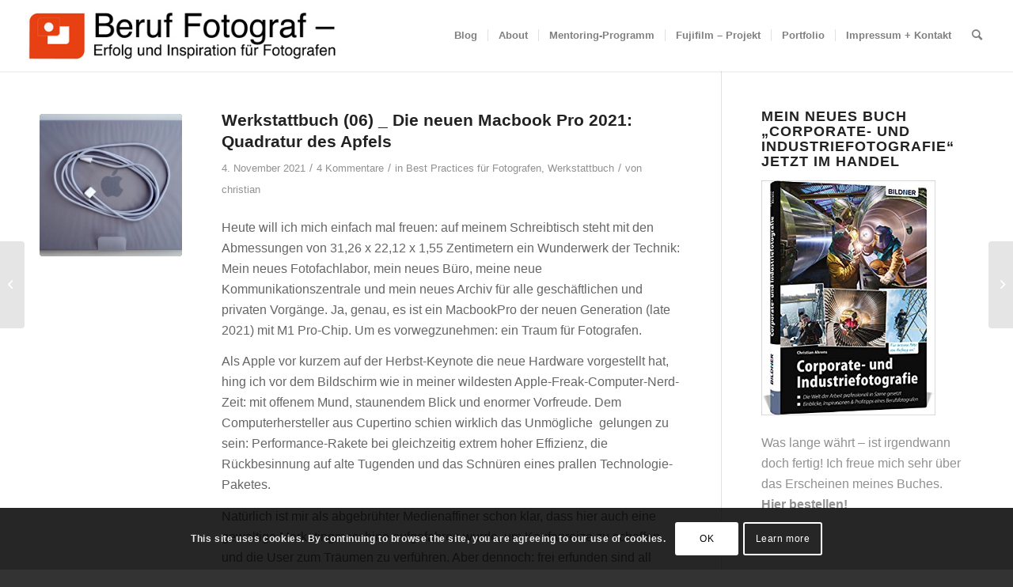

--- FILE ---
content_type: text/html; charset=UTF-8
request_url: https://beruf-fotograf.de/2021/11/04/die-neuen-macbook-pro-2021-quadratur-des-apfels/
body_size: 28944
content:
<!DOCTYPE html>
<html lang="de" class="html_stretched responsive av-preloader-disabled  html_header_top html_logo_left html_main_nav_header html_menu_right html_slim html_header_sticky html_header_shrinking html_mobile_menu_phone html_header_searchicon html_content_align_center html_header_unstick_top html_header_stretch html_minimal_header html_minimal_header_shadow html_av-submenu-hidden html_av-submenu-display-click html_av-overlay-side html_av-overlay-side-classic html_av-submenu-clone html_entry_id_1960 av-cookies-consent-show-message-bar av-cookies-cookie-consent-enabled av-cookies-can-opt-out av-cookies-user-silent-accept avia-cookie-check-browser-settings av-no-preview av-default-lightbox html_text_menu_active av-mobile-menu-switch-default">
<head>
<meta charset="UTF-8" />
<!-- mobile setting -->
<meta name="viewport" content="width=device-width, initial-scale=1">
<!-- Scripts/CSS and wp_head hook -->
<meta name='robots' content='index, follow, max-image-preview:large, max-snippet:-1, max-video-preview:-1' />
<style>img:is([sizes="auto" i], [sizes^="auto," i]) { contain-intrinsic-size: 3000px 1500px }</style>
<script type='text/javascript'>
function avia_cookie_check_sessionStorage()
{
//	FF throws error when all cookies blocked !!
var sessionBlocked = false;
try
{
var test = sessionStorage.getItem( 'aviaCookieRefused' ) != null;
}
catch(e)
{
sessionBlocked = true;
}
var aviaCookieRefused = ! sessionBlocked ? sessionStorage.getItem( 'aviaCookieRefused' ) : null;
var html = document.getElementsByTagName('html')[0];
/**
* Set a class to avoid calls to sessionStorage
*/
if( sessionBlocked || aviaCookieRefused )
{
if( html.className.indexOf('av-cookies-session-refused') < 0 )
{
html.className += ' av-cookies-session-refused';
}
}
if( sessionBlocked || aviaCookieRefused || document.cookie.match(/aviaCookieConsent/) )
{
if( html.className.indexOf('av-cookies-user-silent-accept') >= 0 )
{
html.className = html.className.replace(/\bav-cookies-user-silent-accept\b/g, '');
}
}
}
avia_cookie_check_sessionStorage();
</script>
<!-- This site is optimized with the Yoast SEO plugin v19.9 - https://yoast.com/wordpress/plugins/seo/ -->
<title>Werkstattbuch (06) _ Die neuen Macbook Pro 2021: Quadratur des Apfels | Beruf Fotograf</title>
<link rel="canonical" href="https://beruf-fotograf.de/2021/11/04/die-neuen-macbook-pro-2021-quadratur-des-apfels/" />
<meta property="og:locale" content="de_DE" />
<meta property="og:type" content="article" />
<meta property="og:title" content="Werkstattbuch (06) _ Die neuen Macbook Pro 2021: Quadratur des Apfels | Beruf Fotograf" />
<meta property="og:description" content="Heute will ich mich einfach mal freuen: auf meinem Schreibtisch steht mit den Abmessungen von 31,26 x 22,12 x 1,55 Zentimetern ein Wunderwerk der Technik: Mein neues Fotofachlabor, mein neues Büro, meine neue Kommunikationszentrale und mein neues Archiv für alle geschäftlichen und privaten Vorgänge. Ja, genau, es ist ein MacbookPro der neuen Generation (late 2021) [&hellip;]" />
<meta property="og:url" content="https://beruf-fotograf.de/2021/11/04/die-neuen-macbook-pro-2021-quadratur-des-apfels/" />
<meta property="og:site_name" content="Beruf Fotograf" />
<meta property="article:publisher" content="https://www.facebook.com/christian.ahrens.140" />
<meta property="article:published_time" content="2021-11-04T06:00:41+00:00" />
<meta property="article:modified_time" content="2022-05-08T10:18:11+00:00" />
<meta property="og:image" content="https://beruf-fotograf.de/wp-content/uploads/2021/11/Apple_L1120491.jpg" />
<meta property="og:image:width" content="1400" />
<meta property="og:image:height" content="933" />
<meta property="og:image:type" content="image/jpeg" />
<meta name="author" content="christian" />
<meta name="twitter:card" content="summary_large_image" />
<meta name="twitter:creator" content="@ChristianAhrens" />
<meta name="twitter:site" content="@ChristianAhrens" />
<meta name="twitter:label1" content="Verfasst von" />
<meta name="twitter:data1" content="christian" />
<meta name="twitter:label2" content="Geschätzte Lesezeit" />
<meta name="twitter:data2" content="9 Minuten" />
<script type="application/ld+json" class="yoast-schema-graph">{"@context":"https://schema.org","@graph":[{"@type":"WebPage","@id":"https://beruf-fotograf.de/2021/11/04/die-neuen-macbook-pro-2021-quadratur-des-apfels/","url":"https://beruf-fotograf.de/2021/11/04/die-neuen-macbook-pro-2021-quadratur-des-apfels/","name":"Werkstattbuch (06) _ Die neuen Macbook Pro 2021: Quadratur des Apfels | Beruf Fotograf","isPartOf":{"@id":"https://beruf-fotograf.de/#website"},"primaryImageOfPage":{"@id":"https://beruf-fotograf.de/2021/11/04/die-neuen-macbook-pro-2021-quadratur-des-apfels/#primaryimage"},"image":{"@id":"https://beruf-fotograf.de/2021/11/04/die-neuen-macbook-pro-2021-quadratur-des-apfels/#primaryimage"},"thumbnailUrl":"https://beruf-fotograf.de/wp-content/uploads/2021/11/Apple_L1120491.jpg","datePublished":"2021-11-04T06:00:41+00:00","dateModified":"2022-05-08T10:18:11+00:00","author":{"@id":"https://beruf-fotograf.de/#/schema/person/676de7a1d441be129fd35f8aa2275793"},"breadcrumb":{"@id":"https://beruf-fotograf.de/2021/11/04/die-neuen-macbook-pro-2021-quadratur-des-apfels/#breadcrumb"},"inLanguage":"de","potentialAction":[{"@type":"ReadAction","target":["https://beruf-fotograf.de/2021/11/04/die-neuen-macbook-pro-2021-quadratur-des-apfels/"]}]},{"@type":"ImageObject","inLanguage":"de","@id":"https://beruf-fotograf.de/2021/11/04/die-neuen-macbook-pro-2021-quadratur-des-apfels/#primaryimage","url":"https://beruf-fotograf.de/wp-content/uploads/2021/11/Apple_L1120491.jpg","contentUrl":"https://beruf-fotograf.de/wp-content/uploads/2021/11/Apple_L1120491.jpg","width":1400,"height":933},{"@type":"BreadcrumbList","@id":"https://beruf-fotograf.de/2021/11/04/die-neuen-macbook-pro-2021-quadratur-des-apfels/#breadcrumb","itemListElement":[{"@type":"ListItem","position":1,"name":"Startseite","item":"https://beruf-fotograf.de/"},{"@type":"ListItem","position":2,"name":"Werkstattbuch (06) _ Die neuen Macbook Pro 2021: Quadratur des Apfels"}]},{"@type":"WebSite","@id":"https://beruf-fotograf.de/#website","url":"https://beruf-fotograf.de/","name":"Beruf Fotograf","description":"Erfolg und Inspiration für Fotografen","potentialAction":[{"@type":"SearchAction","target":{"@type":"EntryPoint","urlTemplate":"https://beruf-fotograf.de/?s={search_term_string}"},"query-input":"required name=search_term_string"}],"inLanguage":"de"},{"@type":"Person","@id":"https://beruf-fotograf.de/#/schema/person/676de7a1d441be129fd35f8aa2275793","name":"christian","image":{"@type":"ImageObject","inLanguage":"de","@id":"https://beruf-fotograf.de/#/schema/person/image/","url":"https://secure.gravatar.com/avatar/b22a9e4df54a6664ce50338dcb69df01a9c5dca7133498af7bd4533b303fe27e?s=96&d=mm&r=g","contentUrl":"https://secure.gravatar.com/avatar/b22a9e4df54a6664ce50338dcb69df01a9c5dca7133498af7bd4533b303fe27e?s=96&d=mm&r=g","caption":"christian"}}]}</script>
<!-- / Yoast SEO plugin. -->
<link rel="alternate" type="application/rss+xml" title="Beruf Fotograf &raquo; Feed" href="https://beruf-fotograf.de/feed/" />
<link rel="alternate" type="application/rss+xml" title="Beruf Fotograf &raquo; Kommentar-Feed" href="https://beruf-fotograf.de/comments/feed/" />
<link rel="alternate" type="application/rss+xml" title="Beruf Fotograf &raquo; Werkstattbuch (06) _ Die neuen Macbook Pro 2021: Quadratur des Apfels-Kommentar-Feed" href="https://beruf-fotograf.de/2021/11/04/die-neuen-macbook-pro-2021-quadratur-des-apfels/feed/" />
<!-- This site uses the Google Analytics by MonsterInsights plugin v8.10.0 - Using Analytics tracking - https://www.monsterinsights.com/ -->
<script
src="//www.googletagmanager.com/gtag/js?id=UA-93242718-1"  data-cfasync="false" data-wpfc-render="false" type="text/javascript" async></script>
<script data-cfasync="false" data-wpfc-render="false" type="text/javascript">
var mi_version = '8.10.0';
var mi_track_user = true;
var mi_no_track_reason = '';
var disableStrs = [
'ga-disable-UA-93242718-1',
];
/* Function to detect opted out users */
function __gtagTrackerIsOptedOut() {
for (var index = 0; index < disableStrs.length; index++) {
if (document.cookie.indexOf(disableStrs[index] + '=true') > -1) {
return true;
}
}
return false;
}
/* Disable tracking if the opt-out cookie exists. */
if (__gtagTrackerIsOptedOut()) {
for (var index = 0; index < disableStrs.length; index++) {
window[disableStrs[index]] = true;
}
}
/* Opt-out function */
function __gtagTrackerOptout() {
for (var index = 0; index < disableStrs.length; index++) {
document.cookie = disableStrs[index] + '=true; expires=Thu, 31 Dec 2099 23:59:59 UTC; path=/';
window[disableStrs[index]] = true;
}
}
if ('undefined' === typeof gaOptout) {
function gaOptout() {
__gtagTrackerOptout();
}
}
window.dataLayer = window.dataLayer || [];
window.MonsterInsightsDualTracker = {
helpers: {},
trackers: {},
};
if (mi_track_user) {
function __gtagDataLayer() {
dataLayer.push(arguments);
}
function __gtagTracker(type, name, parameters) {
if (!parameters) {
parameters = {};
}
if (parameters.send_to) {
__gtagDataLayer.apply(null, arguments);
return;
}
if (type === 'event') {
parameters.send_to = monsterinsights_frontend.ua;
__gtagDataLayer(type, name, parameters);
} else {
__gtagDataLayer.apply(null, arguments);
}
}
__gtagTracker('js', new Date());
__gtagTracker('set', {
'developer_id.dZGIzZG': true,
});
__gtagTracker('config', 'UA-93242718-1', {"forceSSL":"true","anonymize_ip":"true"} );
window.gtag = __gtagTracker;										(function () {
/* https://developers.google.com/analytics/devguides/collection/analyticsjs/ */
/* ga and __gaTracker compatibility shim. */
var noopfn = function () {
return null;
};
var newtracker = function () {
return new Tracker();
};
var Tracker = function () {
return null;
};
var p = Tracker.prototype;
p.get = noopfn;
p.set = noopfn;
p.send = function () {
var args = Array.prototype.slice.call(arguments);
args.unshift('send');
__gaTracker.apply(null, args);
};
var __gaTracker = function () {
var len = arguments.length;
if (len === 0) {
return;
}
var f = arguments[len - 1];
if (typeof f !== 'object' || f === null || typeof f.hitCallback !== 'function') {
if ('send' === arguments[0]) {
var hitConverted, hitObject = false, action;
if ('event' === arguments[1]) {
if ('undefined' !== typeof arguments[3]) {
hitObject = {
'eventAction': arguments[3],
'eventCategory': arguments[2],
'eventLabel': arguments[4],
'value': arguments[5] ? arguments[5] : 1,
}
}
}
if ('pageview' === arguments[1]) {
if ('undefined' !== typeof arguments[2]) {
hitObject = {
'eventAction': 'page_view',
'page_path': arguments[2],
}
}
}
if (typeof arguments[2] === 'object') {
hitObject = arguments[2];
}
if (typeof arguments[5] === 'object') {
Object.assign(hitObject, arguments[5]);
}
if ('undefined' !== typeof arguments[1].hitType) {
hitObject = arguments[1];
if ('pageview' === hitObject.hitType) {
hitObject.eventAction = 'page_view';
}
}
if (hitObject) {
action = 'timing' === arguments[1].hitType ? 'timing_complete' : hitObject.eventAction;
hitConverted = mapArgs(hitObject);
__gtagTracker('event', action, hitConverted);
}
}
return;
}
function mapArgs(args) {
var arg, hit = {};
var gaMap = {
'eventCategory': 'event_category',
'eventAction': 'event_action',
'eventLabel': 'event_label',
'eventValue': 'event_value',
'nonInteraction': 'non_interaction',
'timingCategory': 'event_category',
'timingVar': 'name',
'timingValue': 'value',
'timingLabel': 'event_label',
'page': 'page_path',
'location': 'page_location',
'title': 'page_title',
};
for (arg in args) {
if (!(!args.hasOwnProperty(arg) || !gaMap.hasOwnProperty(arg))) {
hit[gaMap[arg]] = args[arg];
} else {
hit[arg] = args[arg];
}
}
return hit;
}
try {
f.hitCallback();
} catch (ex) {
}
};
__gaTracker.create = newtracker;
__gaTracker.getByName = newtracker;
__gaTracker.getAll = function () {
return [];
};
__gaTracker.remove = noopfn;
__gaTracker.loaded = true;
window['__gaTracker'] = __gaTracker;
})();
} else {
console.log("");
(function () {
function __gtagTracker() {
return null;
}
window['__gtagTracker'] = __gtagTracker;
window['gtag'] = __gtagTracker;
})();
}
</script>
<!-- / Google Analytics by MonsterInsights -->
<!-- <link rel='stylesheet' id='avia-grid-css' href='https://beruf-fotograf.de/wp-content/themes/enfold/css/grid.css?ver=5.2.1' type='text/css' media='all' /> -->
<!-- <link rel='stylesheet' id='avia-base-css' href='https://beruf-fotograf.de/wp-content/themes/enfold/css/base.css?ver=5.2.1' type='text/css' media='all' /> -->
<!-- <link rel='stylesheet' id='avia-layout-css' href='https://beruf-fotograf.de/wp-content/themes/enfold/css/layout.css?ver=5.2.1' type='text/css' media='all' /> -->
<!-- <link rel='stylesheet' id='avia-module-audioplayer-css' href='https://beruf-fotograf.de/wp-content/themes/enfold/config-templatebuilder/avia-shortcodes/audio-player/audio-player.css?ver=5.2.1' type='text/css' media='all' /> -->
<!-- <link rel='stylesheet' id='avia-module-blog-css' href='https://beruf-fotograf.de/wp-content/themes/enfold/config-templatebuilder/avia-shortcodes/blog/blog.css?ver=5.2.1' type='text/css' media='all' /> -->
<!-- <link rel='stylesheet' id='avia-module-postslider-css' href='https://beruf-fotograf.de/wp-content/themes/enfold/config-templatebuilder/avia-shortcodes/postslider/postslider.css?ver=5.2.1' type='text/css' media='all' /> -->
<!-- <link rel='stylesheet' id='avia-module-button-css' href='https://beruf-fotograf.de/wp-content/themes/enfold/config-templatebuilder/avia-shortcodes/buttons/buttons.css?ver=5.2.1' type='text/css' media='all' /> -->
<!-- <link rel='stylesheet' id='avia-module-buttonrow-css' href='https://beruf-fotograf.de/wp-content/themes/enfold/config-templatebuilder/avia-shortcodes/buttonrow/buttonrow.css?ver=5.2.1' type='text/css' media='all' /> -->
<!-- <link rel='stylesheet' id='avia-module-button-fullwidth-css' href='https://beruf-fotograf.de/wp-content/themes/enfold/config-templatebuilder/avia-shortcodes/buttons_fullwidth/buttons_fullwidth.css?ver=5.2.1' type='text/css' media='all' /> -->
<!-- <link rel='stylesheet' id='avia-module-catalogue-css' href='https://beruf-fotograf.de/wp-content/themes/enfold/config-templatebuilder/avia-shortcodes/catalogue/catalogue.css?ver=5.2.1' type='text/css' media='all' /> -->
<!-- <link rel='stylesheet' id='avia-module-comments-css' href='https://beruf-fotograf.de/wp-content/themes/enfold/config-templatebuilder/avia-shortcodes/comments/comments.css?ver=5.2.1' type='text/css' media='all' /> -->
<!-- <link rel='stylesheet' id='avia-module-contact-css' href='https://beruf-fotograf.de/wp-content/themes/enfold/config-templatebuilder/avia-shortcodes/contact/contact.css?ver=5.2.1' type='text/css' media='all' /> -->
<!-- <link rel='stylesheet' id='avia-module-slideshow-css' href='https://beruf-fotograf.de/wp-content/themes/enfold/config-templatebuilder/avia-shortcodes/slideshow/slideshow.css?ver=5.2.1' type='text/css' media='all' /> -->
<!-- <link rel='stylesheet' id='avia-module-slideshow-contentpartner-css' href='https://beruf-fotograf.de/wp-content/themes/enfold/config-templatebuilder/avia-shortcodes/contentslider/contentslider.css?ver=5.2.1' type='text/css' media='all' /> -->
<!-- <link rel='stylesheet' id='avia-module-countdown-css' href='https://beruf-fotograf.de/wp-content/themes/enfold/config-templatebuilder/avia-shortcodes/countdown/countdown.css?ver=5.2.1' type='text/css' media='all' /> -->
<!-- <link rel='stylesheet' id='avia-module-gallery-css' href='https://beruf-fotograf.de/wp-content/themes/enfold/config-templatebuilder/avia-shortcodes/gallery/gallery.css?ver=5.2.1' type='text/css' media='all' /> -->
<!-- <link rel='stylesheet' id='avia-module-gallery-hor-css' href='https://beruf-fotograf.de/wp-content/themes/enfold/config-templatebuilder/avia-shortcodes/gallery_horizontal/gallery_horizontal.css?ver=5.2.1' type='text/css' media='all' /> -->
<!-- <link rel='stylesheet' id='avia-module-maps-css' href='https://beruf-fotograf.de/wp-content/themes/enfold/config-templatebuilder/avia-shortcodes/google_maps/google_maps.css?ver=5.2.1' type='text/css' media='all' /> -->
<!-- <link rel='stylesheet' id='avia-module-gridrow-css' href='https://beruf-fotograf.de/wp-content/themes/enfold/config-templatebuilder/avia-shortcodes/grid_row/grid_row.css?ver=5.2.1' type='text/css' media='all' /> -->
<!-- <link rel='stylesheet' id='avia-module-heading-css' href='https://beruf-fotograf.de/wp-content/themes/enfold/config-templatebuilder/avia-shortcodes/heading/heading.css?ver=5.2.1' type='text/css' media='all' /> -->
<!-- <link rel='stylesheet' id='avia-module-rotator-css' href='https://beruf-fotograf.de/wp-content/themes/enfold/config-templatebuilder/avia-shortcodes/headline_rotator/headline_rotator.css?ver=5.2.1' type='text/css' media='all' /> -->
<!-- <link rel='stylesheet' id='avia-module-hr-css' href='https://beruf-fotograf.de/wp-content/themes/enfold/config-templatebuilder/avia-shortcodes/hr/hr.css?ver=5.2.1' type='text/css' media='all' /> -->
<!-- <link rel='stylesheet' id='avia-module-icon-css' href='https://beruf-fotograf.de/wp-content/themes/enfold/config-templatebuilder/avia-shortcodes/icon/icon.css?ver=5.2.1' type='text/css' media='all' /> -->
<!-- <link rel='stylesheet' id='avia-module-icon-circles-css' href='https://beruf-fotograf.de/wp-content/themes/enfold/config-templatebuilder/avia-shortcodes/icon_circles/icon_circles.css?ver=5.2.1' type='text/css' media='all' /> -->
<!-- <link rel='stylesheet' id='avia-module-iconbox-css' href='https://beruf-fotograf.de/wp-content/themes/enfold/config-templatebuilder/avia-shortcodes/iconbox/iconbox.css?ver=5.2.1' type='text/css' media='all' /> -->
<!-- <link rel='stylesheet' id='avia-module-icongrid-css' href='https://beruf-fotograf.de/wp-content/themes/enfold/config-templatebuilder/avia-shortcodes/icongrid/icongrid.css?ver=5.2.1' type='text/css' media='all' /> -->
<!-- <link rel='stylesheet' id='avia-module-iconlist-css' href='https://beruf-fotograf.de/wp-content/themes/enfold/config-templatebuilder/avia-shortcodes/iconlist/iconlist.css?ver=5.2.1' type='text/css' media='all' /> -->
<!-- <link rel='stylesheet' id='avia-module-image-css' href='https://beruf-fotograf.de/wp-content/themes/enfold/config-templatebuilder/avia-shortcodes/image/image.css?ver=5.2.1' type='text/css' media='all' /> -->
<!-- <link rel='stylesheet' id='avia-module-hotspot-css' href='https://beruf-fotograf.de/wp-content/themes/enfold/config-templatebuilder/avia-shortcodes/image_hotspots/image_hotspots.css?ver=5.2.1' type='text/css' media='all' /> -->
<!-- <link rel='stylesheet' id='avia-module-magazine-css' href='https://beruf-fotograf.de/wp-content/themes/enfold/config-templatebuilder/avia-shortcodes/magazine/magazine.css?ver=5.2.1' type='text/css' media='all' /> -->
<!-- <link rel='stylesheet' id='avia-module-masonry-css' href='https://beruf-fotograf.de/wp-content/themes/enfold/config-templatebuilder/avia-shortcodes/masonry_entries/masonry_entries.css?ver=5.2.1' type='text/css' media='all' /> -->
<!-- <link rel='stylesheet' id='avia-siteloader-css' href='https://beruf-fotograf.de/wp-content/themes/enfold/css/avia-snippet-site-preloader.css?ver=5.2.1' type='text/css' media='all' /> -->
<!-- <link rel='stylesheet' id='avia-module-menu-css' href='https://beruf-fotograf.de/wp-content/themes/enfold/config-templatebuilder/avia-shortcodes/menu/menu.css?ver=5.2.1' type='text/css' media='all' /> -->
<!-- <link rel='stylesheet' id='avia-module-notification-css' href='https://beruf-fotograf.de/wp-content/themes/enfold/config-templatebuilder/avia-shortcodes/notification/notification.css?ver=5.2.1' type='text/css' media='all' /> -->
<!-- <link rel='stylesheet' id='avia-module-numbers-css' href='https://beruf-fotograf.de/wp-content/themes/enfold/config-templatebuilder/avia-shortcodes/numbers/numbers.css?ver=5.2.1' type='text/css' media='all' /> -->
<!-- <link rel='stylesheet' id='avia-module-portfolio-css' href='https://beruf-fotograf.de/wp-content/themes/enfold/config-templatebuilder/avia-shortcodes/portfolio/portfolio.css?ver=5.2.1' type='text/css' media='all' /> -->
<!-- <link rel='stylesheet' id='avia-module-post-metadata-css' href='https://beruf-fotograf.de/wp-content/themes/enfold/config-templatebuilder/avia-shortcodes/post_metadata/post_metadata.css?ver=5.2.1' type='text/css' media='all' /> -->
<!-- <link rel='stylesheet' id='avia-module-progress-bar-css' href='https://beruf-fotograf.de/wp-content/themes/enfold/config-templatebuilder/avia-shortcodes/progressbar/progressbar.css?ver=5.2.1' type='text/css' media='all' /> -->
<!-- <link rel='stylesheet' id='avia-module-promobox-css' href='https://beruf-fotograf.de/wp-content/themes/enfold/config-templatebuilder/avia-shortcodes/promobox/promobox.css?ver=5.2.1' type='text/css' media='all' /> -->
<!-- <link rel='stylesheet' id='avia-sc-search-css' href='https://beruf-fotograf.de/wp-content/themes/enfold/config-templatebuilder/avia-shortcodes/search/search.css?ver=5.2.1' type='text/css' media='all' /> -->
<!-- <link rel='stylesheet' id='avia-module-slideshow-accordion-css' href='https://beruf-fotograf.de/wp-content/themes/enfold/config-templatebuilder/avia-shortcodes/slideshow_accordion/slideshow_accordion.css?ver=5.2.1' type='text/css' media='all' /> -->
<!-- <link rel='stylesheet' id='avia-module-slideshow-feature-image-css' href='https://beruf-fotograf.de/wp-content/themes/enfold/config-templatebuilder/avia-shortcodes/slideshow_feature_image/slideshow_feature_image.css?ver=5.2.1' type='text/css' media='all' /> -->
<!-- <link rel='stylesheet' id='avia-module-slideshow-fullsize-css' href='https://beruf-fotograf.de/wp-content/themes/enfold/config-templatebuilder/avia-shortcodes/slideshow_fullsize/slideshow_fullsize.css?ver=5.2.1' type='text/css' media='all' /> -->
<!-- <link rel='stylesheet' id='avia-module-slideshow-fullscreen-css' href='https://beruf-fotograf.de/wp-content/themes/enfold/config-templatebuilder/avia-shortcodes/slideshow_fullscreen/slideshow_fullscreen.css?ver=5.2.1' type='text/css' media='all' /> -->
<!-- <link rel='stylesheet' id='avia-module-slideshow-ls-css' href='https://beruf-fotograf.de/wp-content/themes/enfold/config-templatebuilder/avia-shortcodes/slideshow_layerslider/slideshow_layerslider.css?ver=5.2.1' type='text/css' media='all' /> -->
<!-- <link rel='stylesheet' id='avia-module-social-css' href='https://beruf-fotograf.de/wp-content/themes/enfold/config-templatebuilder/avia-shortcodes/social_share/social_share.css?ver=5.2.1' type='text/css' media='all' /> -->
<!-- <link rel='stylesheet' id='avia-module-tabsection-css' href='https://beruf-fotograf.de/wp-content/themes/enfold/config-templatebuilder/avia-shortcodes/tab_section/tab_section.css?ver=5.2.1' type='text/css' media='all' /> -->
<!-- <link rel='stylesheet' id='avia-module-table-css' href='https://beruf-fotograf.de/wp-content/themes/enfold/config-templatebuilder/avia-shortcodes/table/table.css?ver=5.2.1' type='text/css' media='all' /> -->
<!-- <link rel='stylesheet' id='avia-module-tabs-css' href='https://beruf-fotograf.de/wp-content/themes/enfold/config-templatebuilder/avia-shortcodes/tabs/tabs.css?ver=5.2.1' type='text/css' media='all' /> -->
<!-- <link rel='stylesheet' id='avia-module-team-css' href='https://beruf-fotograf.de/wp-content/themes/enfold/config-templatebuilder/avia-shortcodes/team/team.css?ver=5.2.1' type='text/css' media='all' /> -->
<!-- <link rel='stylesheet' id='avia-module-testimonials-css' href='https://beruf-fotograf.de/wp-content/themes/enfold/config-templatebuilder/avia-shortcodes/testimonials/testimonials.css?ver=5.2.1' type='text/css' media='all' /> -->
<!-- <link rel='stylesheet' id='avia-module-timeline-css' href='https://beruf-fotograf.de/wp-content/themes/enfold/config-templatebuilder/avia-shortcodes/timeline/timeline.css?ver=5.2.1' type='text/css' media='all' /> -->
<!-- <link rel='stylesheet' id='avia-module-toggles-css' href='https://beruf-fotograf.de/wp-content/themes/enfold/config-templatebuilder/avia-shortcodes/toggles/toggles.css?ver=5.2.1' type='text/css' media='all' /> -->
<!-- <link rel='stylesheet' id='avia-module-video-css' href='https://beruf-fotograf.de/wp-content/themes/enfold/config-templatebuilder/avia-shortcodes/video/video.css?ver=5.2.1' type='text/css' media='all' /> -->
<!-- <link rel='stylesheet' id='wp-block-library-css' href='https://beruf-fotograf.de/wp-includes/css/dist/block-library/style.min.css?ver=6.8.3' type='text/css' media='all' /> -->
<link rel="stylesheet" type="text/css" href="//beruf-fotograf.de/wp-content/cache/wpfc-minified/l24ebs7a/hmo5w.css" media="all"/>
<style id='global-styles-inline-css' type='text/css'>
:root{--wp--preset--aspect-ratio--square: 1;--wp--preset--aspect-ratio--4-3: 4/3;--wp--preset--aspect-ratio--3-4: 3/4;--wp--preset--aspect-ratio--3-2: 3/2;--wp--preset--aspect-ratio--2-3: 2/3;--wp--preset--aspect-ratio--16-9: 16/9;--wp--preset--aspect-ratio--9-16: 9/16;--wp--preset--color--black: #000000;--wp--preset--color--cyan-bluish-gray: #abb8c3;--wp--preset--color--white: #ffffff;--wp--preset--color--pale-pink: #f78da7;--wp--preset--color--vivid-red: #cf2e2e;--wp--preset--color--luminous-vivid-orange: #ff6900;--wp--preset--color--luminous-vivid-amber: #fcb900;--wp--preset--color--light-green-cyan: #7bdcb5;--wp--preset--color--vivid-green-cyan: #00d084;--wp--preset--color--pale-cyan-blue: #8ed1fc;--wp--preset--color--vivid-cyan-blue: #0693e3;--wp--preset--color--vivid-purple: #9b51e0;--wp--preset--color--metallic-red: #b02b2c;--wp--preset--color--maximum-yellow-red: #edae44;--wp--preset--color--yellow-sun: #eeee22;--wp--preset--color--palm-leaf: #83a846;--wp--preset--color--aero: #7bb0e7;--wp--preset--color--old-lavender: #745f7e;--wp--preset--color--steel-teal: #5f8789;--wp--preset--color--raspberry-pink: #d65799;--wp--preset--color--medium-turquoise: #4ecac2;--wp--preset--gradient--vivid-cyan-blue-to-vivid-purple: linear-gradient(135deg,rgba(6,147,227,1) 0%,rgb(155,81,224) 100%);--wp--preset--gradient--light-green-cyan-to-vivid-green-cyan: linear-gradient(135deg,rgb(122,220,180) 0%,rgb(0,208,130) 100%);--wp--preset--gradient--luminous-vivid-amber-to-luminous-vivid-orange: linear-gradient(135deg,rgba(252,185,0,1) 0%,rgba(255,105,0,1) 100%);--wp--preset--gradient--luminous-vivid-orange-to-vivid-red: linear-gradient(135deg,rgba(255,105,0,1) 0%,rgb(207,46,46) 100%);--wp--preset--gradient--very-light-gray-to-cyan-bluish-gray: linear-gradient(135deg,rgb(238,238,238) 0%,rgb(169,184,195) 100%);--wp--preset--gradient--cool-to-warm-spectrum: linear-gradient(135deg,rgb(74,234,220) 0%,rgb(151,120,209) 20%,rgb(207,42,186) 40%,rgb(238,44,130) 60%,rgb(251,105,98) 80%,rgb(254,248,76) 100%);--wp--preset--gradient--blush-light-purple: linear-gradient(135deg,rgb(255,206,236) 0%,rgb(152,150,240) 100%);--wp--preset--gradient--blush-bordeaux: linear-gradient(135deg,rgb(254,205,165) 0%,rgb(254,45,45) 50%,rgb(107,0,62) 100%);--wp--preset--gradient--luminous-dusk: linear-gradient(135deg,rgb(255,203,112) 0%,rgb(199,81,192) 50%,rgb(65,88,208) 100%);--wp--preset--gradient--pale-ocean: linear-gradient(135deg,rgb(255,245,203) 0%,rgb(182,227,212) 50%,rgb(51,167,181) 100%);--wp--preset--gradient--electric-grass: linear-gradient(135deg,rgb(202,248,128) 0%,rgb(113,206,126) 100%);--wp--preset--gradient--midnight: linear-gradient(135deg,rgb(2,3,129) 0%,rgb(40,116,252) 100%);--wp--preset--font-size--small: 1rem;--wp--preset--font-size--medium: 1.125rem;--wp--preset--font-size--large: 1.75rem;--wp--preset--font-size--x-large: clamp(1.75rem, 3vw, 2.25rem);--wp--preset--spacing--20: 0.44rem;--wp--preset--spacing--30: 0.67rem;--wp--preset--spacing--40: 1rem;--wp--preset--spacing--50: 1.5rem;--wp--preset--spacing--60: 2.25rem;--wp--preset--spacing--70: 3.38rem;--wp--preset--spacing--80: 5.06rem;--wp--preset--shadow--natural: 6px 6px 9px rgba(0, 0, 0, 0.2);--wp--preset--shadow--deep: 12px 12px 50px rgba(0, 0, 0, 0.4);--wp--preset--shadow--sharp: 6px 6px 0px rgba(0, 0, 0, 0.2);--wp--preset--shadow--outlined: 6px 6px 0px -3px rgba(255, 255, 255, 1), 6px 6px rgba(0, 0, 0, 1);--wp--preset--shadow--crisp: 6px 6px 0px rgba(0, 0, 0, 1);}:root { --wp--style--global--content-size: 800px;--wp--style--global--wide-size: 1130px; }:where(body) { margin: 0; }.wp-site-blocks > .alignleft { float: left; margin-right: 2em; }.wp-site-blocks > .alignright { float: right; margin-left: 2em; }.wp-site-blocks > .aligncenter { justify-content: center; margin-left: auto; margin-right: auto; }:where(.is-layout-flex){gap: 0.5em;}:where(.is-layout-grid){gap: 0.5em;}.is-layout-flow > .alignleft{float: left;margin-inline-start: 0;margin-inline-end: 2em;}.is-layout-flow > .alignright{float: right;margin-inline-start: 2em;margin-inline-end: 0;}.is-layout-flow > .aligncenter{margin-left: auto !important;margin-right: auto !important;}.is-layout-constrained > .alignleft{float: left;margin-inline-start: 0;margin-inline-end: 2em;}.is-layout-constrained > .alignright{float: right;margin-inline-start: 2em;margin-inline-end: 0;}.is-layout-constrained > .aligncenter{margin-left: auto !important;margin-right: auto !important;}.is-layout-constrained > :where(:not(.alignleft):not(.alignright):not(.alignfull)){max-width: var(--wp--style--global--content-size);margin-left: auto !important;margin-right: auto !important;}.is-layout-constrained > .alignwide{max-width: var(--wp--style--global--wide-size);}body .is-layout-flex{display: flex;}.is-layout-flex{flex-wrap: wrap;align-items: center;}.is-layout-flex > :is(*, div){margin: 0;}body .is-layout-grid{display: grid;}.is-layout-grid > :is(*, div){margin: 0;}body{padding-top: 0px;padding-right: 0px;padding-bottom: 0px;padding-left: 0px;}a:where(:not(.wp-element-button)){text-decoration: underline;}:root :where(.wp-element-button, .wp-block-button__link){background-color: #32373c;border-width: 0;color: #fff;font-family: inherit;font-size: inherit;line-height: inherit;padding: calc(0.667em + 2px) calc(1.333em + 2px);text-decoration: none;}.has-black-color{color: var(--wp--preset--color--black) !important;}.has-cyan-bluish-gray-color{color: var(--wp--preset--color--cyan-bluish-gray) !important;}.has-white-color{color: var(--wp--preset--color--white) !important;}.has-pale-pink-color{color: var(--wp--preset--color--pale-pink) !important;}.has-vivid-red-color{color: var(--wp--preset--color--vivid-red) !important;}.has-luminous-vivid-orange-color{color: var(--wp--preset--color--luminous-vivid-orange) !important;}.has-luminous-vivid-amber-color{color: var(--wp--preset--color--luminous-vivid-amber) !important;}.has-light-green-cyan-color{color: var(--wp--preset--color--light-green-cyan) !important;}.has-vivid-green-cyan-color{color: var(--wp--preset--color--vivid-green-cyan) !important;}.has-pale-cyan-blue-color{color: var(--wp--preset--color--pale-cyan-blue) !important;}.has-vivid-cyan-blue-color{color: var(--wp--preset--color--vivid-cyan-blue) !important;}.has-vivid-purple-color{color: var(--wp--preset--color--vivid-purple) !important;}.has-metallic-red-color{color: var(--wp--preset--color--metallic-red) !important;}.has-maximum-yellow-red-color{color: var(--wp--preset--color--maximum-yellow-red) !important;}.has-yellow-sun-color{color: var(--wp--preset--color--yellow-sun) !important;}.has-palm-leaf-color{color: var(--wp--preset--color--palm-leaf) !important;}.has-aero-color{color: var(--wp--preset--color--aero) !important;}.has-old-lavender-color{color: var(--wp--preset--color--old-lavender) !important;}.has-steel-teal-color{color: var(--wp--preset--color--steel-teal) !important;}.has-raspberry-pink-color{color: var(--wp--preset--color--raspberry-pink) !important;}.has-medium-turquoise-color{color: var(--wp--preset--color--medium-turquoise) !important;}.has-black-background-color{background-color: var(--wp--preset--color--black) !important;}.has-cyan-bluish-gray-background-color{background-color: var(--wp--preset--color--cyan-bluish-gray) !important;}.has-white-background-color{background-color: var(--wp--preset--color--white) !important;}.has-pale-pink-background-color{background-color: var(--wp--preset--color--pale-pink) !important;}.has-vivid-red-background-color{background-color: var(--wp--preset--color--vivid-red) !important;}.has-luminous-vivid-orange-background-color{background-color: var(--wp--preset--color--luminous-vivid-orange) !important;}.has-luminous-vivid-amber-background-color{background-color: var(--wp--preset--color--luminous-vivid-amber) !important;}.has-light-green-cyan-background-color{background-color: var(--wp--preset--color--light-green-cyan) !important;}.has-vivid-green-cyan-background-color{background-color: var(--wp--preset--color--vivid-green-cyan) !important;}.has-pale-cyan-blue-background-color{background-color: var(--wp--preset--color--pale-cyan-blue) !important;}.has-vivid-cyan-blue-background-color{background-color: var(--wp--preset--color--vivid-cyan-blue) !important;}.has-vivid-purple-background-color{background-color: var(--wp--preset--color--vivid-purple) !important;}.has-metallic-red-background-color{background-color: var(--wp--preset--color--metallic-red) !important;}.has-maximum-yellow-red-background-color{background-color: var(--wp--preset--color--maximum-yellow-red) !important;}.has-yellow-sun-background-color{background-color: var(--wp--preset--color--yellow-sun) !important;}.has-palm-leaf-background-color{background-color: var(--wp--preset--color--palm-leaf) !important;}.has-aero-background-color{background-color: var(--wp--preset--color--aero) !important;}.has-old-lavender-background-color{background-color: var(--wp--preset--color--old-lavender) !important;}.has-steel-teal-background-color{background-color: var(--wp--preset--color--steel-teal) !important;}.has-raspberry-pink-background-color{background-color: var(--wp--preset--color--raspberry-pink) !important;}.has-medium-turquoise-background-color{background-color: var(--wp--preset--color--medium-turquoise) !important;}.has-black-border-color{border-color: var(--wp--preset--color--black) !important;}.has-cyan-bluish-gray-border-color{border-color: var(--wp--preset--color--cyan-bluish-gray) !important;}.has-white-border-color{border-color: var(--wp--preset--color--white) !important;}.has-pale-pink-border-color{border-color: var(--wp--preset--color--pale-pink) !important;}.has-vivid-red-border-color{border-color: var(--wp--preset--color--vivid-red) !important;}.has-luminous-vivid-orange-border-color{border-color: var(--wp--preset--color--luminous-vivid-orange) !important;}.has-luminous-vivid-amber-border-color{border-color: var(--wp--preset--color--luminous-vivid-amber) !important;}.has-light-green-cyan-border-color{border-color: var(--wp--preset--color--light-green-cyan) !important;}.has-vivid-green-cyan-border-color{border-color: var(--wp--preset--color--vivid-green-cyan) !important;}.has-pale-cyan-blue-border-color{border-color: var(--wp--preset--color--pale-cyan-blue) !important;}.has-vivid-cyan-blue-border-color{border-color: var(--wp--preset--color--vivid-cyan-blue) !important;}.has-vivid-purple-border-color{border-color: var(--wp--preset--color--vivid-purple) !important;}.has-metallic-red-border-color{border-color: var(--wp--preset--color--metallic-red) !important;}.has-maximum-yellow-red-border-color{border-color: var(--wp--preset--color--maximum-yellow-red) !important;}.has-yellow-sun-border-color{border-color: var(--wp--preset--color--yellow-sun) !important;}.has-palm-leaf-border-color{border-color: var(--wp--preset--color--palm-leaf) !important;}.has-aero-border-color{border-color: var(--wp--preset--color--aero) !important;}.has-old-lavender-border-color{border-color: var(--wp--preset--color--old-lavender) !important;}.has-steel-teal-border-color{border-color: var(--wp--preset--color--steel-teal) !important;}.has-raspberry-pink-border-color{border-color: var(--wp--preset--color--raspberry-pink) !important;}.has-medium-turquoise-border-color{border-color: var(--wp--preset--color--medium-turquoise) !important;}.has-vivid-cyan-blue-to-vivid-purple-gradient-background{background: var(--wp--preset--gradient--vivid-cyan-blue-to-vivid-purple) !important;}.has-light-green-cyan-to-vivid-green-cyan-gradient-background{background: var(--wp--preset--gradient--light-green-cyan-to-vivid-green-cyan) !important;}.has-luminous-vivid-amber-to-luminous-vivid-orange-gradient-background{background: var(--wp--preset--gradient--luminous-vivid-amber-to-luminous-vivid-orange) !important;}.has-luminous-vivid-orange-to-vivid-red-gradient-background{background: var(--wp--preset--gradient--luminous-vivid-orange-to-vivid-red) !important;}.has-very-light-gray-to-cyan-bluish-gray-gradient-background{background: var(--wp--preset--gradient--very-light-gray-to-cyan-bluish-gray) !important;}.has-cool-to-warm-spectrum-gradient-background{background: var(--wp--preset--gradient--cool-to-warm-spectrum) !important;}.has-blush-light-purple-gradient-background{background: var(--wp--preset--gradient--blush-light-purple) !important;}.has-blush-bordeaux-gradient-background{background: var(--wp--preset--gradient--blush-bordeaux) !important;}.has-luminous-dusk-gradient-background{background: var(--wp--preset--gradient--luminous-dusk) !important;}.has-pale-ocean-gradient-background{background: var(--wp--preset--gradient--pale-ocean) !important;}.has-electric-grass-gradient-background{background: var(--wp--preset--gradient--electric-grass) !important;}.has-midnight-gradient-background{background: var(--wp--preset--gradient--midnight) !important;}.has-small-font-size{font-size: var(--wp--preset--font-size--small) !important;}.has-medium-font-size{font-size: var(--wp--preset--font-size--medium) !important;}.has-large-font-size{font-size: var(--wp--preset--font-size--large) !important;}.has-x-large-font-size{font-size: var(--wp--preset--font-size--x-large) !important;}
:where(.wp-block-post-template.is-layout-flex){gap: 1.25em;}:where(.wp-block-post-template.is-layout-grid){gap: 1.25em;}
:where(.wp-block-columns.is-layout-flex){gap: 2em;}:where(.wp-block-columns.is-layout-grid){gap: 2em;}
:root :where(.wp-block-pullquote){font-size: 1.5em;line-height: 1.6;}
</style>
<!-- <link rel='stylesheet' id='avia-scs-css' href='https://beruf-fotograf.de/wp-content/themes/enfold/css/shortcodes.css?ver=5.2.1' type='text/css' media='all' /> -->
<link rel="stylesheet" type="text/css" href="//beruf-fotograf.de/wp-content/cache/wpfc-minified/8vc0xcmh/lme9.css" media="all"/>
<!-- <link rel='stylesheet' id='avia-popup-css-css' href='https://beruf-fotograf.de/wp-content/themes/enfold/js/aviapopup/magnific-popup.css?ver=5.2.1' type='text/css' media='screen' /> -->
<!-- <link rel='stylesheet' id='avia-lightbox-css' href='https://beruf-fotograf.de/wp-content/themes/enfold/css/avia-snippet-lightbox.css?ver=5.2.1' type='text/css' media='screen' /> -->
<!-- <link rel='stylesheet' id='avia-widget-css-css' href='https://beruf-fotograf.de/wp-content/themes/enfold/css/avia-snippet-widget.css?ver=5.2.1' type='text/css' media='screen' /> -->
<link rel="stylesheet" type="text/css" href="//beruf-fotograf.de/wp-content/cache/wpfc-minified/qgouj9tk/hmo5w.css" media="screen"/>
<!-- <link rel='stylesheet' id='avia-dynamic-css' href='https://beruf-fotograf.de/wp-content/uploads/dynamic_avia/enfold.css?ver=68d14207845cb' type='text/css' media='all' /> -->
<!-- <link rel='stylesheet' id='avia-custom-css' href='https://beruf-fotograf.de/wp-content/themes/enfold/css/custom.css?ver=5.2.1' type='text/css' media='all' /> -->
<link rel="stylesheet" type="text/css" href="//beruf-fotograf.de/wp-content/cache/wpfc-minified/d21zpus/hmo5w.css" media="all"/>
<!-- <link rel='stylesheet' id='avia-cookie-css-css' href='https://beruf-fotograf.de/wp-content/themes/enfold/css/avia-snippet-cookieconsent.css?ver=5.2.1' type='text/css' media='screen' /> -->
<link rel="stylesheet" type="text/css" href="//beruf-fotograf.de/wp-content/cache/wpfc-minified/lbflh4kj/lme9.css" media="screen"/>
<script src='//beruf-fotograf.de/wp-content/cache/wpfc-minified/7j9d4s78/hmoiv.js' type="text/javascript"></script>
<!-- <script type="text/javascript" src="https://beruf-fotograf.de/wp-includes/js/jquery/jquery.min.js?ver=3.7.1" id="jquery-core-js"></script> -->
<!-- <script type="text/javascript" src="https://beruf-fotograf.de/wp-includes/js/jquery/jquery-migrate.min.js?ver=3.4.1" id="jquery-migrate-js"></script> -->
<!-- <script type="text/javascript" src="https://beruf-fotograf.de/wp-content/plugins/google-analytics-for-wordpress/assets/js/frontend-gtag.min.js?ver=8.10.0" id="monsterinsights-frontend-script-js"></script> -->
<script data-cfasync="false" data-wpfc-render="false" type="text/javascript" id='monsterinsights-frontend-script-js-extra'>/* <![CDATA[ */
var monsterinsights_frontend = {"js_events_tracking":"true","download_extensions":"doc,pdf,ppt,zip,xls,docx,pptx,xlsx","inbound_paths":"[]","home_url":"https:\/\/beruf-fotograf.de","hash_tracking":"false","ua":"UA-93242718-1","v4_id":""};/* ]]> */
</script>
<script src='//beruf-fotograf.de/wp-content/cache/wpfc-minified/97w5e5lj/hmoiv.js' type="text/javascript"></script>
<!-- <script type="text/javascript" src="https://beruf-fotograf.de/wp-content/themes/enfold/js/avia-compat.js?ver=5.2.1" id="avia-compat-js"></script> -->
<link rel="https://api.w.org/" href="https://beruf-fotograf.de/wp-json/" /><link rel="alternate" title="JSON" type="application/json" href="https://beruf-fotograf.de/wp-json/wp/v2/posts/1960" /><link rel="EditURI" type="application/rsd+xml" title="RSD" href="https://beruf-fotograf.de/xmlrpc.php?rsd" />
<meta name="generator" content="WordPress 6.8.3" />
<link rel='shortlink' href='https://beruf-fotograf.de/?p=1960' />
<link rel="alternate" title="oEmbed (JSON)" type="application/json+oembed" href="https://beruf-fotograf.de/wp-json/oembed/1.0/embed?url=https%3A%2F%2Fberuf-fotograf.de%2F2021%2F11%2F04%2Fdie-neuen-macbook-pro-2021-quadratur-des-apfels%2F" />
<link rel="alternate" title="oEmbed (XML)" type="text/xml+oembed" href="https://beruf-fotograf.de/wp-json/oembed/1.0/embed?url=https%3A%2F%2Fberuf-fotograf.de%2F2021%2F11%2F04%2Fdie-neuen-macbook-pro-2021-quadratur-des-apfels%2F&#038;format=xml" />
<link rel="profile" href="http://gmpg.org/xfn/11" />
<link rel="alternate" type="application/rss+xml" title="Beruf Fotograf RSS2 Feed" href="https://beruf-fotograf.de/feed/" />
<link rel="pingback" href="https://beruf-fotograf.de/xmlrpc.php" />
<!--[if lt IE 9]><script src="https://beruf-fotograf.de/wp-content/themes/enfold/js/html5shiv.js"></script><![endif]-->
<link rel="icon" href="http://beruf-fotograf.de/wp-content/uploads/2017/03/cda_logo.jpg" type="image/x-icon">
<link rel="icon" href="https://beruf-fotograf.de/wp-content/uploads/2017/03/cda_logo-100x100.jpg" sizes="32x32" />
<link rel="icon" href="https://beruf-fotograf.de/wp-content/uploads/2017/03/cda_logo.jpg" sizes="192x192" />
<link rel="apple-touch-icon" href="https://beruf-fotograf.de/wp-content/uploads/2017/03/cda_logo.jpg" />
<meta name="msapplication-TileImage" content="https://beruf-fotograf.de/wp-content/uploads/2017/03/cda_logo.jpg" />
<style type='text/css'>
@font-face {font-family: 'entypo-fontello'; font-weight: normal; font-style: normal; font-display: auto;
src: url('https://beruf-fotograf.de/wp-content/themes/enfold/config-templatebuilder/avia-template-builder/assets/fonts/entypo-fontello.woff2') format('woff2'),
url('https://beruf-fotograf.de/wp-content/themes/enfold/config-templatebuilder/avia-template-builder/assets/fonts/entypo-fontello.woff') format('woff'),
url('https://beruf-fotograf.de/wp-content/themes/enfold/config-templatebuilder/avia-template-builder/assets/fonts/entypo-fontello.ttf') format('truetype'),
url('https://beruf-fotograf.de/wp-content/themes/enfold/config-templatebuilder/avia-template-builder/assets/fonts/entypo-fontello.svg#entypo-fontello') format('svg'),
url('https://beruf-fotograf.de/wp-content/themes/enfold/config-templatebuilder/avia-template-builder/assets/fonts/entypo-fontello.eot'),
url('https://beruf-fotograf.de/wp-content/themes/enfold/config-templatebuilder/avia-template-builder/assets/fonts/entypo-fontello.eot?#iefix') format('embedded-opentype');
} #top .avia-font-entypo-fontello, body .avia-font-entypo-fontello, html body [data-av_iconfont='entypo-fontello']:before{ font-family: 'entypo-fontello'; }
</style>
<!--
Debugging Info for Theme support: 
Theme: Enfold
Version: 5.2.1
Installed: enfold
AviaFramework Version: 5.2
AviaBuilder Version: 5.2
aviaElementManager Version: 1.0.1
ML:1073741824-PU:28-PLA:7
WP:6.8.3
Compress: CSS:disabled - JS:disabled
Updates: disabled
PLAu:6
-->
</head>
<body id="top" class="wp-singular post-template-default single single-post postid-1960 single-format-standard wp-theme-enfold stretched rtl_columns av-curtain-numeric verdana-websave verdana  avia-responsive-images-support" itemscope="itemscope" itemtype="https://schema.org/WebPage" >
<div id='wrap_all'>
<header id='header' class='all_colors header_color light_bg_color  av_header_top av_logo_left av_main_nav_header av_menu_right av_slim av_header_sticky av_header_shrinking av_header_stretch av_mobile_menu_phone av_header_searchicon av_header_unstick_top av_seperator_small_border av_minimal_header av_minimal_header_shadow av_bottom_nav_disabled '  role="banner" itemscope="itemscope" itemtype="https://schema.org/WPHeader" >
<div  id='header_main' class='container_wrap container_wrap_logo'>
<div class='container av-logo-container'><div class='inner-container'><span class='logo avia-standard-logo'><a href='https://beruf-fotograf.de/' class=''><img src="https://beruf-fotograf.de/wp-content/uploads/2017/03/Beruf-Fotograf_Christian-Ahrens.jpg" srcset="https://beruf-fotograf.de/wp-content/uploads/2017/03/Beruf-Fotograf_Christian-Ahrens.jpg 500w, https://beruf-fotograf.de/wp-content/uploads/2017/03/Beruf-Fotograf_Christian-Ahrens-300x67.jpg 300w, https://beruf-fotograf.de/wp-content/uploads/2017/03/Beruf-Fotograf_Christian-Ahrens-495x111.jpg 495w, https://beruf-fotograf.de/wp-content/uploads/2017/03/Beruf-Fotograf_Christian-Ahrens-450x100.jpg 450w" sizes="(max-width: 500px) 100vw, 500px" height="100" width="300" alt='Beruf Fotograf' title='Beruf-Fotograf_Christian-Ahrens' /></a></span><nav class='main_menu' data-selectname='Wähle eine Seite'  role="navigation" itemscope="itemscope" itemtype="https://schema.org/SiteNavigationElement" ><div class="avia-menu av-main-nav-wrap"><ul role="menu" class="menu av-main-nav" id="avia-menu"><li role="menuitem" id="menu-item-735" class="menu-item menu-item-type-custom menu-item-object-custom menu-item-home menu-item-top-level menu-item-top-level-1"><a href="http://beruf-fotograf.de" itemprop="url" tabindex="0"><span class="avia-bullet"></span><span class="avia-menu-text">Blog</span><span class="avia-menu-fx"><span class="avia-arrow-wrap"><span class="avia-arrow"></span></span></span></a></li>
<li role="menuitem" id="menu-item-710" class="menu-item menu-item-type-post_type menu-item-object-page menu-item-top-level menu-item-top-level-2"><a href="https://beruf-fotograf.de/ueber-diese-site/" itemprop="url" tabindex="0"><span class="avia-bullet"></span><span class="avia-menu-text">About</span><span class="avia-menu-fx"><span class="avia-arrow-wrap"><span class="avia-arrow"></span></span></span></a></li>
<li role="menuitem" id="menu-item-2189" class="menu-item menu-item-type-post_type menu-item-object-page menu-item-top-level menu-item-top-level-3"><a href="https://beruf-fotograf.de/mentoring-programm-unternehmensfotografie/" itemprop="url" tabindex="0"><span class="avia-bullet"></span><span class="avia-menu-text">Mentoring-Programm</span><span class="avia-menu-fx"><span class="avia-arrow-wrap"><span class="avia-arrow"></span></span></span></a></li>
<li role="menuitem" id="menu-item-717" class="menu-item menu-item-type-taxonomy menu-item-object-category menu-item-top-level menu-item-top-level-4"><a href="https://beruf-fotograf.de/category/fujifilm-x-pro2-projekt/" itemprop="url" tabindex="0"><span class="avia-bullet"></span><span class="avia-menu-text">Fujifilm &#8211; Projekt</span><span class="avia-menu-fx"><span class="avia-arrow-wrap"><span class="avia-arrow"></span></span></span></a></li>
<li role="menuitem" id="menu-item-1033" class="menu-item menu-item-type-post_type menu-item-object-page menu-item-top-level menu-item-top-level-5"><a href="https://beruf-fotograf.de/portfolio-christian-ahrens/" itemprop="url" tabindex="0"><span class="avia-bullet"></span><span class="avia-menu-text">Portfolio</span><span class="avia-menu-fx"><span class="avia-arrow-wrap"><span class="avia-arrow"></span></span></span></a></li>
<li role="menuitem" id="menu-item-711" class="menu-item menu-item-type-post_type menu-item-object-page menu-item-top-level menu-item-top-level-6"><a href="https://beruf-fotograf.de/kontakt/" itemprop="url" tabindex="0"><span class="avia-bullet"></span><span class="avia-menu-text">Impressum + Kontakt</span><span class="avia-menu-fx"><span class="avia-arrow-wrap"><span class="avia-arrow"></span></span></span></a></li>
<li id="menu-item-search" class="noMobile menu-item menu-item-search-dropdown menu-item-avia-special" role="menuitem"><a aria-label="Suche" href="?s=" rel="nofollow" data-avia-search-tooltip="
&lt;form role=&quot;search&quot; action=&quot;https://beruf-fotograf.de/&quot; id=&quot;searchform&quot; method=&quot;get&quot; class=&quot;&quot;&gt;
&lt;div&gt;
&lt;input type=&quot;submit&quot; value=&quot;&quot; id=&quot;searchsubmit&quot; class=&quot;button avia-font-entypo-fontello&quot; /&gt;
&lt;input type=&quot;text&quot; id=&quot;s&quot; name=&quot;s&quot; value=&quot;&quot; placeholder='Suche' /&gt;
&lt;/div&gt;
&lt;/form&gt;
" aria-hidden='false' data-av_icon='' data-av_iconfont='entypo-fontello'><span class="avia_hidden_link_text">Suche</span></a></li><li class="av-burger-menu-main menu-item-avia-special ">
<a href="#" aria-label="Menü" aria-hidden="false">
<span class="av-hamburger av-hamburger--spin av-js-hamburger">
<span class="av-hamburger-box">
<span class="av-hamburger-inner"></span>
<strong>Menü</strong>
</span>
</span>
<span class="avia_hidden_link_text">Menü</span>
</a>
</li></ul></div></nav></div> </div> 
<!-- end container_wrap-->
</div>
<div class='header_bg'></div>
<!-- end header -->
</header>
<div id='main' class='all_colors' data-scroll-offset='88'>
<div class='container_wrap container_wrap_first main_color sidebar_right'>
<div class='container template-blog template-single-blog '>
<main class='content units av-content-small alpha '  role="main" itemscope="itemscope" itemtype="https://schema.org/Blog" >
<article class="post-entry post-entry-type-standard post-entry-1960 post-loop-1 post-parity-odd post-entry-last single-small with-slider post-1960 post type-post status-publish format-standard has-post-thumbnail hentry category-best-practices-fuer-fotografen category-werkstattbuch tag-14-zoll tag-apple-macbook-pro-2021 tag-laptops-fuer-fotografen tag-m1-pro-prozessor tag-macbook tag-macbook-fuer-fotografen"  itemscope="itemscope" itemtype="https://schema.org/BlogPosting" itemprop="blogPost" ><div class="blog-meta"><a href="https://beruf-fotograf.de/wp-content/uploads/2021/11/Apple_L1120491-1030x686.jpg" data-srcset="https://beruf-fotograf.de/wp-content/uploads/2021/11/Apple_L1120491-1030x686.jpg 1030w, https://beruf-fotograf.de/wp-content/uploads/2021/11/Apple_L1120491-300x200.jpg 300w, https://beruf-fotograf.de/wp-content/uploads/2021/11/Apple_L1120491-768x512.jpg 768w, https://beruf-fotograf.de/wp-content/uploads/2021/11/Apple_L1120491-705x470.jpg 705w, https://beruf-fotograf.de/wp-content/uploads/2021/11/Apple_L1120491-450x300.jpg 450w, https://beruf-fotograf.de/wp-content/uploads/2021/11/Apple_L1120491.jpg 1400w" data-sizes="(max-width: 1030px) 100vw, 1030px" class='small-preview'  title="Apple_L1120491"   itemprop="image" itemscope="itemscope" itemtype="https://schema.org/ImageObject" ><img width="180" height="180" src="https://beruf-fotograf.de/wp-content/uploads/2021/11/Apple_L1120491-180x180.jpg" class="wp-image-1961 avia-img-lazy-loading-1961 attachment-square size-square wp-post-image" alt="" decoding="async" srcset="https://beruf-fotograf.de/wp-content/uploads/2021/11/Apple_L1120491-180x180.jpg 180w, https://beruf-fotograf.de/wp-content/uploads/2021/11/Apple_L1120491-80x80.jpg 80w, https://beruf-fotograf.de/wp-content/uploads/2021/11/Apple_L1120491-36x36.jpg 36w, https://beruf-fotograf.de/wp-content/uploads/2021/11/Apple_L1120491-120x120.jpg 120w, https://beruf-fotograf.de/wp-content/uploads/2021/11/Apple_L1120491-450x450.jpg 450w" sizes="(max-width: 180px) 100vw, 180px" /><span class="iconfont" aria-hidden='true' data-av_icon='' data-av_iconfont='entypo-fontello'></span></a></div><div class='entry-content-wrapper clearfix standard-content'><header class="entry-content-header"><h1 class='post-title entry-title '  itemprop="headline" >Werkstattbuch (06) _ Die neuen Macbook Pro 2021: Quadratur des Apfels<span class="post-format-icon minor-meta"></span></h1><span class="post-meta-infos"><time class="date-container minor-meta updated"  itemprop="datePublished" datetime="2021-11-04T07:00:41+01:00" >4. November 2021</time><span class="text-sep">/</span><span class="comment-container minor-meta"><a href="https://beruf-fotograf.de/2021/11/04/die-neuen-macbook-pro-2021-quadratur-des-apfels/#comments" class="comments-link" >4 Kommentare</a></span><span class="text-sep">/</span><span class="blog-categories minor-meta">in <a href="https://beruf-fotograf.de/category/best-practices-fuer-fotografen/" rel="tag">Best Practices für Fotografen</a>, <a href="https://beruf-fotograf.de/category/werkstattbuch/" rel="tag">Werkstattbuch</a></span><span class="text-sep">/</span><span class="blog-author minor-meta">von <span class="entry-author-link"  itemprop="author" ><span class="author"><span class="fn"><a href="https://beruf-fotograf.de/author/christian/" title="Beiträge von christian" rel="author">christian</a></span></span></span></span></span></header><div class="entry-content"  itemprop="text" ><p>Heute will ich mich einfach mal freuen: auf meinem Schreibtisch steht mit den Abmessungen von 31,26 x 22,12 x 1,55 Zentimetern ein Wunderwerk der Technik: Mein neues Fotofachlabor, mein neues Büro, meine neue Kommunikationszentrale und mein neues Archiv für alle geschäftlichen und privaten Vorgänge. Ja, genau, es ist ein MacbookPro der neuen Generation (late 2021) mit M1 Pro-Chip. Um es vorwegzunehmen: ein Traum für Fotografen.</p>
<p>Als Apple vor kurzem auf der Herbst-Keynote die neue Hardware vorgestellt hat, hing ich vor dem Bildschirm wie in meiner wildesten Apple-Freak-Computer-Nerd-Zeit: mit offenem Mund, staunendem Blick und enormer Vorfreude. Dem Computerhersteller aus Cupertino schien wirklich das Unmögliche  gelungen zu sein: Performance-Rakete bei gleichzeitig extrem hoher Effizienz, die Rückbesinnung auf alte Tugenden und das Schnüren eines prallen Technologie-Paketes.</p>
<p>Natürlich ist mir als abgebrühter Medienaffiner schon klar, dass hier auch eine gewaltige Marketingmaschine aufgefahren wurde, um Kaufanreize zu schaffen und die User zum Träumen zu verführen. Aber dennoch: frei erfunden sind all diese Superlative erfahrungsgemäß auch nicht. Trotzdem habe ich dann noch fast eine Woche gebraucht, bis ich beim Apple-Händler meines Vertrauens auf den Bestell-Button gedrückt habe. Gewählt habe ich die „Zweitkleinste“ Version des 14-Zoll-Gerätes, und ich habe diesmal gemietet und nicht gekauft.</p>
<p>Aufgrund der hohen Nachfrage habe ich mit einem Lieferdatum nicht vor Mitte November gerechnet (in pessimistischen Momenten „hoffentlich noch vor Weihnachten“), aber – oh Wunder – geliefert hat der Händler bereits nach sechs Tagen. Normalerweise kommt so eine Sendung ja immer genau dann an, wenn man absolut keine Zeit hat, auf Fotoproduktion ist oder sonstwie unabkömmlich. Aber auch hier stimmte wieder alles: Der Tag stand zur freien Verfügung und ein dank Feiertag langes Wochenende schloss sich direkt an. Perfekt zum Einrichten, Ausprobieren, Testen und sich freuen!</p>
<p>Da liegt es nun also auf meinem Schreibtisch und verheißt Großartiges. Selten habe ich mich so auf ein neues Werkzeug gefreut.</p>
<div id="attachment_1961" style="width: 1410px" class="wp-caption aligncenter"><img decoding="async" aria-describedby="caption-attachment-1961" class="wp-image-1961 size-full" src="https://beruf-fotograf.de/wp-content/uploads/2021/11/Apple_L1120491.jpg" alt="Macbook Pro 2021 für Fotografen - ein Traum!" width="1400" height="933" srcset="https://beruf-fotograf.de/wp-content/uploads/2021/11/Apple_L1120491.jpg 1400w, https://beruf-fotograf.de/wp-content/uploads/2021/11/Apple_L1120491-300x200.jpg 300w, https://beruf-fotograf.de/wp-content/uploads/2021/11/Apple_L1120491-768x512.jpg 768w, https://beruf-fotograf.de/wp-content/uploads/2021/11/Apple_L1120491-1030x686.jpg 1030w, https://beruf-fotograf.de/wp-content/uploads/2021/11/Apple_L1120491-705x470.jpg 705w, https://beruf-fotograf.de/wp-content/uploads/2021/11/Apple_L1120491-450x300.jpg 450w" sizes="(max-width: 1400px) 100vw, 1400px" /><p id="caption-attachment-1961" class="wp-caption-text">Foto: ich</p></div>
<h4>Technik-Exkurs</h4>
<p>Kleiner Exkurs für diejenigen, die die technische Entwicklung im Computerbereich nicht so verfolgen: Warum werden so hohe Erwartungen an die neue Hardware von Apple gestellt? Was ist das Besondere? Und was unterscheidet sich von früheren Upgrades, in dem neuere Generationen immer nur ein paar Prozent schneller waren als ihre jeweiligen Vorgänger?</p>
<p>In aller Kürze die Antwort: Apple hat es geschafft, die Technologie, die seit Jahren in iPhones und iPads steckt, auf den Desktop zu holen. Es geht dabei im Wesentlichen um eine hochintegrierte Prozessorarchitektur, die extrem schnell ist, extrem gut auf die Bedürfnisse des Apple-Betriebssystems angepasst ist und gleichzeitig mit sehr viel weniger Energie auskommt.</p>
<div id="attachment_1963" style="width: 1410px" class="wp-caption aligncenter"><img loading="lazy" decoding="async" aria-describedby="caption-attachment-1963" class="wp-image-1963 size-full" src="https://beruf-fotograf.de/wp-content/uploads/2021/11/Apple_MacBook-Pro_M1-Pro_10182021.jpg" alt="Macbook Pro 2021 für Fotografen - ein Traum!" width="1400" height="616" srcset="https://beruf-fotograf.de/wp-content/uploads/2021/11/Apple_MacBook-Pro_M1-Pro_10182021.jpg 1400w, https://beruf-fotograf.de/wp-content/uploads/2021/11/Apple_MacBook-Pro_M1-Pro_10182021-300x132.jpg 300w, https://beruf-fotograf.de/wp-content/uploads/2021/11/Apple_MacBook-Pro_M1-Pro_10182021-768x338.jpg 768w, https://beruf-fotograf.de/wp-content/uploads/2021/11/Apple_MacBook-Pro_M1-Pro_10182021-1030x453.jpg 1030w, https://beruf-fotograf.de/wp-content/uploads/2021/11/Apple_MacBook-Pro_M1-Pro_10182021-705x310.jpg 705w, https://beruf-fotograf.de/wp-content/uploads/2021/11/Apple_MacBook-Pro_M1-Pro_10182021-450x198.jpg 450w" sizes="auto, (max-width: 1400px) 100vw, 1400px" /><p id="caption-attachment-1963" class="wp-caption-text">Foto: Apple</p></div>
<p>Das heißt: Die Geräte laufen ohne Leistungseinbußen im Akkubetrieb wesentlich länger, werden kaum noch warm und können daher ohne laute Lüfter betrieben werden. Damit verschwinden alle möglichen Kröten, die man bisher schlucken musste: Wollte man maximale Leistung, war die Akkulaufzeit schlecht. Betrieb man die Rechner am Limit, wurde das Arbeiten dank Geräuschkulisse nervig. Fotografen und Videografen wissen ein Lied davon zu singen, wenn sie nach zwei Stunden intensiver Bildbearbeitung im Akkubetrieb auf dem Trockenen sitzen, wenn der Mac sich permanent die Haare zu föhnen scheint und der heiße Aluminiumblock einem die Oberschenkel verbrennt.</p>
<div id="attachment_1962" style="width: 1410px" class="wp-caption aligncenter"><img loading="lazy" decoding="async" aria-describedby="caption-attachment-1962" class="wp-image-1962 size-full" src="https://beruf-fotograf.de/wp-content/uploads/2021/11/Apple_MacBook-Pro_16-inch-Screen_10182021.jpg" alt="Macbook Pro 2021 für Fotografen - ein Traum!" width="1400" height="862" srcset="https://beruf-fotograf.de/wp-content/uploads/2021/11/Apple_MacBook-Pro_16-inch-Screen_10182021.jpg 1400w, https://beruf-fotograf.de/wp-content/uploads/2021/11/Apple_MacBook-Pro_16-inch-Screen_10182021-300x185.jpg 300w, https://beruf-fotograf.de/wp-content/uploads/2021/11/Apple_MacBook-Pro_16-inch-Screen_10182021-768x473.jpg 768w, https://beruf-fotograf.de/wp-content/uploads/2021/11/Apple_MacBook-Pro_16-inch-Screen_10182021-1030x634.jpg 1030w, https://beruf-fotograf.de/wp-content/uploads/2021/11/Apple_MacBook-Pro_16-inch-Screen_10182021-705x434.jpg 705w, https://beruf-fotograf.de/wp-content/uploads/2021/11/Apple_MacBook-Pro_16-inch-Screen_10182021-450x277.jpg 450w" sizes="auto, (max-width: 1400px) 100vw, 1400px" /><p id="caption-attachment-1962" class="wp-caption-text">Foto: Apple</p></div>
<h4>Leistung</h4>
<p>Das alles soll mit den neuen MacbookPro nun der Vergangenheit angehören, alte Gesetze aufgehoben und ein neues Zeitalter des Computings eingeläutet sein. Und nun habe ich Gelegenheit, derlei vollmundige Marketingbehauptungen auf den Prüfstand zu stellen und an der Praxis zu messen.</p>
<p>Trotzdem erstmal ein paar Benchmarks…. Ja, das muss jetzt einfach sein, ich will knallharte Zahlenwerte sehen! Verglichen habe ich daher mein nagelneues 14-Zoll Macbook (16 GB RAM, 1 TB SSD) mit meinem Macbook Pro von 2017 und meinem gut ausgestatteten und ziemlich aufgemotzen MacPro von 2012. Ich mache jetzt keinen „wissenschaftlichen“ Vergleich, aber wenn synthetische Benchmarkprogramme Testwerte ausgeben, die im Bereich fünf- bis sechsmal (!) so hoch liegen wie beim Vorgängermodell, dann ist das schon sehr verheißungsvoll.</p>
<p>Also schnell Capture One installiert und einen Praxistest gemacht. 48 recht aufwändig bearbeitete Fujifilm-RAW-Dateien in höchster JPG-Qualität zu exportieren dauerte auf meinem Vorgänger-Laptop geschlagene 6 Minuten und 30 Sekunden (der viel ältere MacPro war dank mehr Prozessorkernen etwa doppelt so schnell). Und was liefert mein neues Gerät ab? Der Export der gleichen Daten war nach 59 Sekunden beendet. Wow. Ein Statement.</p>
<p>Schnell noch ein bißchen in C1 herumspielen: alles sehr, sehr zackig, auch die kleinen Nickeligkeiten der Vergangenheit (z.B. verzögertes Anzeigen der Ebenenpinsel) spielen keine Rolle mehr. Oder das Arbeiten im Programm, während die Vorschaudateien gerendert werden: bei dem älteren Gerät, war die Maschine damit praktisch außer Gefecht gesetzt und man konnte mit der eigentlichen Bildbearbeitung erst nach dem Rendern anfangen. Das ist Vergangenheit. Alles läuft superflott nebeneinander. So snappy hat sich das Programm noch nie angefühlt.</p>
<p>Mit dem Testen habe ich dann aufgehört. Mehr Bestätigung brauche ich nicht.</p>
<h4>Praxis</h4>
<p>Performance ist nicht alles. Alltagstauglichkeit ist ein weiteres wichtiges Kriterium. In der Vergangenheit hat sich Apple da bei seinen Laptops leider nicht gerade mit Ruhm bekleckert. Sie verbauten schlechte und anfällige Tastaturen und reduzierte die Anschlussmöglichkeiten derart radikal, dass man eine ganze Weile gezwungen war, ein ganzes Arsenal von USB-Hubs und anderen Adaptern oder Peripheriegeräten mit sich herumzuschleppen. Auf meinem Vorgängermodell gab es nur zwei Thunderbolt-Anschlüsse und sonst (außer einem analogen Kopfhörerausgang) gar nichts! Und wenn der Mac geladen werden musst, war nur noch ein einziger Anschluss verfügbar. Das hat mich ganz schön genervt und zu <a href="https://beruf-fotograf.de/2021/04/27/speichererweiterung-fuer-neuere-apple-macbook-laptops/">allerlei Notlösungen</a> geführt, aber wirklich überzeugend waren diese Workarounds auch nicht.</p>
<p>Das Feedback der User war offenbar eindeutig, und die innovationsbesessene Firma Apple (die mitunter auch sehr starrköpfig sein kann) ist zurückgerudert und hat alte Tugenden wiederbelebt: der geniale magnetische Magsafe-Anschluss zum Laden des Gerätes ist wieder da. Thunderboltanschlüsse gibt es auch bei den kleinen Modellen wieder auf beiden Seiten des Laptops (insgesamt 3), eine HDMI-Buchse ist verbaut und – kaum zu glauben! – ein SD-Cardreader ist auch wieder an Bord! Hallelujah! Mein Arsenal an bisher unbedingt erforderlichem Zubehör wird ab sofort auf ein Minimum zusammenschrumpfen. Auf längeren Produktionsreisen brauche ich nur noch das Laptop und ein Ladegerät – keinen externen Cardreader mehr, keinen USB-Hub, keine Adapter!</p>
<div id="attachment_1964" style="width: 1410px" class="wp-caption aligncenter"><img loading="lazy" decoding="async" aria-describedby="caption-attachment-1964" class="wp-image-1964 size-full" src="https://beruf-fotograf.de/wp-content/uploads/2021/11/Apple_MacBook-Pro_MagSafe_10182021.jpg" alt="Macbook Pro 2021 für Fotografen - ein Traum!" width="1400" height="910" srcset="https://beruf-fotograf.de/wp-content/uploads/2021/11/Apple_MacBook-Pro_MagSafe_10182021.jpg 1400w, https://beruf-fotograf.de/wp-content/uploads/2021/11/Apple_MacBook-Pro_MagSafe_10182021-300x195.jpg 300w, https://beruf-fotograf.de/wp-content/uploads/2021/11/Apple_MacBook-Pro_MagSafe_10182021-768x499.jpg 768w, https://beruf-fotograf.de/wp-content/uploads/2021/11/Apple_MacBook-Pro_MagSafe_10182021-1030x670.jpg 1030w, https://beruf-fotograf.de/wp-content/uploads/2021/11/Apple_MacBook-Pro_MagSafe_10182021-705x458.jpg 705w, https://beruf-fotograf.de/wp-content/uploads/2021/11/Apple_MacBook-Pro_MagSafe_10182021-450x293.jpg 450w" sizes="auto, (max-width: 1400px) 100vw, 1400px" /><p id="caption-attachment-1964" class="wp-caption-text">Foto: Apple</p></div>
<p>Und keine potente Powerbank mehr, mit deren Hilfe ich bei meinem „alten“ Macbook die Akku-Laufzeit verlängern konnte. So richtige Langzeiterfahrungen habe ich mit dem neuen Gerät noch nicht, aber bei „gemischtem Betrieb“ (Bildbearbeitung, Office, Internet-Surfen, Programme istallieren usw.) bin ich auf 6 bis 8 Stunden Akkulaufzeit gekommen und das ist für meine Praxisbedürfnisse allemal genug.</p>
<h4>Und sonst?</h4>
<p>Was interessiert mich als Fotograf noch? Ich habe aus Kostengründen nur 16 GB Arbeitsspeicher gewählt und war etwas im Zweifel, ob das auch zukunftssicher ist. Denn einerseits werden diese 16 GB sowohl von der Grafikkarte als auch vom Prozessor genutzt (also geteilt), andererseits ist die Geschwindigkeit dieses Speichers wohl sehr hoch und die Speicherverwaltung ausgesprochen effizient. Bisher kann ich sagen: die von mir gewählte Ausstattung ist in meinem Workflow kein Flaschenhals, auch bei aufwändiger Bildbearbeitung, vielen geöffneten Programmen usw. musste nie auch nur ein Byte auf die SSD ausgelagert werden. Wer komplexe Videoprojekte realisiert, braucht möglicherweise aber mehr.</p>
<p>Was auch sehr zum Wohlbefinden in der täglichen Arbeit beiträgt: die Tastatur ist wieder erstklassig: leise und  präzise. Ein Genuss, darauf zu schreiben und eine Freude für die Mitmenschen in der Bahn, im Restaurant oder wo auch immer man mobil arbeiten will.</p>
<p>Und zu guter Letzt etwas, was ich zunächst nicht auf dem Schirm hatte: die neuen Macbooks haben ein sogenanntes XDR-Display, das eine extrem helle und leuchtstarke Darstellung spezieller Medieninhalte erlaubt, die für besonders kontrastreiche Darstellung ausgelegt sind (<a href="https://www.youtube.com/watch?v=eRUQPfVACs0">solche Filme</a> zum Beispiel). Das sieht auf passender Hardware unglaublich beeindruckend aus und ermöglicht ein Seh-Erlebnis, das ich bisher nicht kannte. Im Consumer-Bereich gibt es diese HDR-Technologie schon länger bei hochwertigen Fernsehgeräten – jetzt wird diese Technik dank Apple auch auf dem Desktop Verbreitung finden. Ich bin schon die ganze Zeit am Überlegen, wie man sie für unsere Industriefotografie nutzbar machen könnte, zum Beispiel bei Präsentationen &#8230; Hmmm&#8230; Mal schauen!</p>
<p>Wie gesagt: das Gerät habe ich diesmal nicht gekauft, sondern gemietet. Ich zahle jetzt etwas über 60 Euro monatlich bei einer dreijähigen Nutzungsdauer. Klar ist: das wird irgendwann unterm Strich teurer, als wenn ich gleich das Geld in die Hand genommen hätte. Andererseits hat Apple in den vergangenen 12 Monaten ein derartiges Innovationstempo vorgelegt, das ich mir schon vorstellen könnte…. Naja, lassen wir das. Jetzt schone ich erstmal meine Liquidität und freue mich über die Spitzenleistung von heute.</p>
<h4>Unterm Strich</h4>
<p>Wohlgemerkt: ich schreibe die ganze Zeit über das zweitkleinste Modell: 14 Zoll Bildschirmdiagonale, 1 TB SSD, 16 GB RAM, 10 CPU-Kerne, 16 GPU-Kerne. Da geht aber noch einiges mehr: mehr Zoll, mehr Kerne, mehr Speicher, schnellere Bandbreite im Datenhandling. Aber für mich und meine Einsatzgebiete bleiben keine Wünsche offen. Apple ist die Quadratur des Kreises gelungen und hat ein in meinen Augen konkurrenzloses Technikpaket geschnürt, das allerdings auch gutes Geld kostet. Billig waren Macs noch nie, andererseits ist für die Gesamtheit dessen, was jetzt in diesen Kisten steckt, das Prädikat „preis-wert“ durchaus angemessen.</p>
<p>Halt, ein Wunsch bleibt doch offen: es wäre cool gewesen, wenn Apple auch noch einen herkömmlichen USB A-Anschluss verbaut hätte. Zum Beispiel für den USB-Stick unserer Grafikerin. Oder für das direkte Anschließen älterer externer Festplatten, Audiokomponenten oder ähnliches. Aber so weit zurückgehen wollten sie dann doch nicht, die starrköpfigen Fortschrittssgläubigen in Cupertino. Schade, aber nicht zu ändern. Mit dem letzten jetzt immer noch nötigen Adapter werde ich wohl weiterhin leben müssen.</p>
<p> </p>
<p> </p>
<hr class="wp-block-separator"/>
<p></p>
<div class="wp-block-image is-style-default"><figure class="alignleft is-resized"><img loading="lazy" decoding="async" src="https://beruf-fotograf.de/wp-content/uploads/2021/08/Corporate-und-Industriefotografie_Christian-Ahrens-222x300.jpg" alt="" class="wp-image-1897" width="164" height="222" srcset="https://beruf-fotograf.de/wp-content/uploads/2021/08/Corporate-und-Industriefotografie_Christian-Ahrens-222x300.jpg 222w, https://beruf-fotograf.de/wp-content/uploads/2021/08/Corporate-und-Industriefotografie_Christian-Ahrens.jpg 369w" sizes="auto, (max-width: 164px) 100vw, 164px" /></figure></div>
<h2 class="wp-block-heading">Praxisbuch zur Industriefotografie:</h2>
<p>Mehr Stories, Erfahrungen und Geschichten aus der Praxis eines Fotografen findet ihr in meinem Buch &#8222;Corporate- und Industriefotografie&#8220; (Bildner Verlag). </p>
<p><a href="https://amzn.to/3yqCc02" target="_blank" rel="noreferrer noopener">Direkt bei Amazon bestellen</a>  &#8211;  <a href="https://www.christianahrens.de/publiziert/" target="_blank" rel="noreferrer noopener">Mehr Infos zu meinem Buch</a></p>
<p>Der Link und ggf. dieser Beitrag enthält Amazon-Affiliate-Links. Wenn Ihr sie benutzt (auch als Startpunkt für andere Einkäufe), unterstützt ihr diesen Blog ein wenig mit. Herzlichen Dank!</p>
</div><footer class="entry-footer"><span class="blog-tags minor-meta"><strong>Schlagworte:</strong><span> <a href="https://beruf-fotograf.de/tag/14-zoll/" rel="tag">14 Zoll</a>, <a href="https://beruf-fotograf.de/tag/apple-macbook-pro-2021/" rel="tag">Apple Macbook Pro 2021</a>, <a href="https://beruf-fotograf.de/tag/laptops-fuer-fotografen/" rel="tag">Laptops für Fotografen</a>, <a href="https://beruf-fotograf.de/tag/m1-pro-prozessor/" rel="tag">M1 Pro Prozessor</a>, <a href="https://beruf-fotograf.de/tag/macbook/" rel="tag">Macbook</a>, <a href="https://beruf-fotograf.de/tag/macbook-fuer-fotografen/" rel="tag">Macbook für Fotografen</a></span></span><div class='av-social-sharing-box av-social-sharing-box-default av-social-sharing-box-fullwidth'><div class="av-share-box"><h5 class='av-share-link-description av-no-toc '>Eintrag teilen</h5><ul class="av-share-box-list noLightbox"><li class='av-share-link av-social-link-facebook' ><a target="_blank" aria-label="Teilen auf Facebook" href='https://www.facebook.com/sharer.php?u=https://beruf-fotograf.de/2021/11/04/die-neuen-macbook-pro-2021-quadratur-des-apfels/&#038;t=Werkstattbuch%20%2806%29%20_%20Die%20neuen%20Macbook%20Pro%202021%3A%20Quadratur%20des%20Apfels' aria-hidden='false' data-av_icon='' data-av_iconfont='entypo-fontello' title='' data-avia-related-tooltip='Teilen auf Facebook' rel="noopener"><span class='avia_hidden_link_text'>Teilen auf Facebook</span></a></li><li class='av-share-link av-social-link-twitter' ><a target="_blank" aria-label="Teilen auf Twitter" href='https://twitter.com/share?text=Werkstattbuch%20%2806%29%20_%20Die%20neuen%20Macbook%20Pro%202021%3A%20Quadratur%20des%20Apfels&#038;url=https://beruf-fotograf.de/?p=1960' aria-hidden='false' data-av_icon='' data-av_iconfont='entypo-fontello' title='' data-avia-related-tooltip='Teilen auf Twitter' rel="noopener"><span class='avia_hidden_link_text'>Teilen auf Twitter</span></a></li><li class='av-share-link av-social-link-pinterest' ><a target="_blank" aria-label="Teilen auf Pinterest" href='https://pinterest.com/pin/create/button/?url=https%3A%2F%2Fberuf-fotograf.de%2F2021%2F11%2F04%2Fdie-neuen-macbook-pro-2021-quadratur-des-apfels%2F&#038;description=Werkstattbuch%20%2806%29%20_%20Die%20neuen%20Macbook%20Pro%202021%3A%20Quadratur%20des%20Apfels&#038;media=https%3A%2F%2Fberuf-fotograf.de%2Fwp-content%2Fuploads%2F2021%2F11%2FApple_L1120491-705x470.jpg' aria-hidden='false' data-av_icon='' data-av_iconfont='entypo-fontello' title='' data-avia-related-tooltip='Teilen auf Pinterest' rel="noopener"><span class='avia_hidden_link_text'>Teilen auf Pinterest</span></a></li><li class='av-share-link av-social-link-linkedin' ><a target="_blank" aria-label="Teilen auf LinkedIn" href='https://linkedin.com/shareArticle?mini=true&#038;title=Werkstattbuch%20%2806%29%20_%20Die%20neuen%20Macbook%20Pro%202021%3A%20Quadratur%20des%20Apfels&#038;url=https://beruf-fotograf.de/2021/11/04/die-neuen-macbook-pro-2021-quadratur-des-apfels/' aria-hidden='false' data-av_icon='' data-av_iconfont='entypo-fontello' title='' data-avia-related-tooltip='Teilen auf LinkedIn' rel="noopener"><span class='avia_hidden_link_text'>Teilen auf LinkedIn</span></a></li><li class='av-share-link av-social-link-tumblr' ><a target="_blank" aria-label="Teilen auf Tumblr" href='https://www.tumblr.com/share/link?url=https%3A%2F%2Fberuf-fotograf.de%2F2021%2F11%2F04%2Fdie-neuen-macbook-pro-2021-quadratur-des-apfels%2F&#038;name=Werkstattbuch%20%2806%29%20_%20Die%20neuen%20Macbook%20Pro%202021%3A%20Quadratur%20des%20Apfels&#038;description=Heute%20will%20ich%20mich%20einfach%20mal%20freuen%3A%20auf%20meinem%20Schreibtisch%20steht%20mit%20den%20Abmessungen%20von%2031%2C26%20x%2022%2C12%20x%201%2C55%20Zentimetern%20ein%20Wunderwerk%20der%20Technik%3A%20Mein%20neues%20Fotofachlabor%2C%20mein%20neues%20B%C3%BCro%2C%20meine%20neue%20Kommunikationszentrale%20und%20mein%20neues%20Archiv%20f%C3%BCr%20alle%20gesch%C3%A4ftlichen%20und%20privaten%20Vorg%C3%A4nge.%20Ja%2C%20genau%2C%20es%20ist%20ein%20MacbookPro%20der%20neuen%20Generation%20%28late%202021%29%20%5B%E2%80%A6%5D' aria-hidden='false' data-av_icon='' data-av_iconfont='entypo-fontello' title='' data-avia-related-tooltip='Teilen auf Tumblr' rel="noopener"><span class='avia_hidden_link_text'>Teilen auf Tumblr</span></a></li><li class='av-share-link av-social-link-vk' ><a target="_blank" aria-label="Teilen auf Vk" href='https://vk.com/share.php?url=https://beruf-fotograf.de/2021/11/04/die-neuen-macbook-pro-2021-quadratur-des-apfels/' aria-hidden='false' data-av_icon='' data-av_iconfont='entypo-fontello' title='' data-avia-related-tooltip='Teilen auf Vk' rel="noopener"><span class='avia_hidden_link_text'>Teilen auf Vk</span></a></li><li class='av-share-link av-social-link-reddit' ><a target="_blank" aria-label="Teilen auf Reddit" href='https://reddit.com/submit?url=https://beruf-fotograf.de/2021/11/04/die-neuen-macbook-pro-2021-quadratur-des-apfels/&#038;title=Werkstattbuch%20%2806%29%20_%20Die%20neuen%20Macbook%20Pro%202021%3A%20Quadratur%20des%20Apfels' aria-hidden='false' data-av_icon='' data-av_iconfont='entypo-fontello' title='' data-avia-related-tooltip='Teilen auf Reddit' rel="noopener"><span class='avia_hidden_link_text'>Teilen auf Reddit</span></a></li><li class='av-share-link av-social-link-mail' ><a  aria-label="Per E-Mail teilen" href='mailto:?subject=Werkstattbuch%20%2806%29%20_%20Die%20neuen%20Macbook%20Pro%202021%3A%20Quadratur%20des%20Apfels&#038;body=https://beruf-fotograf.de/2021/11/04/die-neuen-macbook-pro-2021-quadratur-des-apfels/' aria-hidden='false' data-av_icon='' data-av_iconfont='entypo-fontello' title='' data-avia-related-tooltip='Per E-Mail teilen'><span class='avia_hidden_link_text'>Per E-Mail teilen</span></a></li></ul></div></div></footer><div class='post_delimiter'></div></div><div class="post_author_timeline"></div><span class='hidden'>
<span class='av-structured-data'  itemprop="image" itemscope="itemscope" itemtype="https://schema.org/ImageObject" >
<span itemprop='url'>https://beruf-fotograf.de/wp-content/uploads/2021/11/Apple_L1120491.jpg</span>
<span itemprop='height'>933</span>
<span itemprop='width'>1400</span>
</span>
<span class='av-structured-data'  itemprop="publisher" itemtype="https://schema.org/Organization" itemscope="itemscope" >
<span itemprop='name'>christian</span>
<span itemprop='logo' itemscope itemtype='https://schema.org/ImageObject'>
<span itemprop='url'>http://beruf-fotograf.de/wp-content/uploads/2017/03/Beruf-Fotograf_Christian-Ahrens.jpg</span>
</span>
</span><span class='av-structured-data'  itemprop="author" itemscope="itemscope" itemtype="https://schema.org/Person" ><span itemprop='name'>christian</span></span><span class='av-structured-data'  itemprop="datePublished" datetime="2021-11-04T07:00:41+01:00" >2021-11-04 07:00:41</span><span class='av-structured-data'  itemprop="dateModified" itemtype="https://schema.org/dateModified" >2022-05-08 12:18:11</span><span class='av-structured-data'  itemprop="mainEntityOfPage" itemtype="https://schema.org/mainEntityOfPage" ><span itemprop='name'>Werkstattbuch (06) _ Die neuen Macbook Pro 2021: Quadratur des Apfels</span></span></span></article><div class='single-small'></div>
<div class='comment-entry post-entry'>
<div class='comment_meta_container'>
<div class='side-container-comment'>
<div class='side-container-comment-inner'>
<span class='comment-count'>4</span>
<span class='comment-text'>Kommentare</span>
<span class='center-border center-border-left'></span>
<span class='center-border center-border-right'></span>
</div>
</div>
</div>
<div class='comment_container'>
<ol class="commentlist" id="comments">
<li class="comment even thread-even depth-1" id="li-comment-376">
<div id="comment-376">
<article>
<div class="gravatar">
<img alt='Peter Fauland' src='https://secure.gravatar.com/avatar/ae39ab47400c86852a1a7723ac5dcff884608c055b500d01b564d03b6a52cc99?s=60&#038;d=mm&#038;r=g' srcset='https://secure.gravatar.com/avatar/ae39ab47400c86852a1a7723ac5dcff884608c055b500d01b564d03b6a52cc99?s=120&#038;d=mm&#038;r=g 2x' class='avatar avatar-60 photo' height='60' width='60' loading='lazy' decoding='async'/>            </div>
<!-- display the comment -->
<div class='comment_content'>
<header class="comment-header">
<cite class="author_name heading"><a rel="nofollow" href="http://Www.fauland-photography.com" ><cite class="comment_author_name">Peter Fauland</cite></a></cite> <span class="says">sagte:</span>                    
<!-- display the comment metadata like time and date-->
<div class="comment-meta commentmetadata">
<a href="https://beruf-fotograf.de/2021/11/04/die-neuen-macbook-pro-2021-quadratur-des-apfels/#comment-376">
<time  >
4. November 2021 um 16:12                                </time>
</a>
</div>
</header>
<!-- display the comment text -->
<div class='comment_text entry-content-wrapper clearfix' >
<p>Wie sieht es mit einem LAN Anschluss aus?</p>
<a rel="nofollow" class="comment-reply-link" href="#comment-376" data-commentid="376" data-postid="1960" data-belowelement="comment-376" data-respondelement="respond" data-replyto="Auf Peter Fauland antworten" aria-label="Auf Peter Fauland antworten">Antworten</a>                </div>
</div>
</article>
</div>
<ul class="children">
<li class="comment byuser comment-author-christian bypostauthor odd alt depth-2" id="li-comment-377">
<div id="comment-377">
<article>
<div class="gravatar">
<img alt='christian' src='https://secure.gravatar.com/avatar/b22a9e4df54a6664ce50338dcb69df01a9c5dca7133498af7bd4533b303fe27e?s=60&#038;d=mm&#038;r=g' srcset='https://secure.gravatar.com/avatar/b22a9e4df54a6664ce50338dcb69df01a9c5dca7133498af7bd4533b303fe27e?s=120&#038;d=mm&#038;r=g 2x' class='avatar avatar-60 photo' height='60' width='60' loading='lazy' decoding='async'/>            </div>
<!-- display the comment -->
<div class='comment_content'>
<header class="comment-header">
<cite class="author_name heading"><cite class="comment_author_name">christian</cite></cite> <span class="says">sagte:</span>                    
<!-- display the comment metadata like time and date-->
<div class="comment-meta commentmetadata">
<a href="https://beruf-fotograf.de/2021/11/04/die-neuen-macbook-pro-2021-quadratur-des-apfels/#comment-377">
<time  >
4. November 2021 um 16:43                                </time>
</a>
</div>
</header>
<!-- display the comment text -->
<div class='comment_text entry-content-wrapper clearfix' >
<p>Hi,<br />
den gibt es leider nicht. Da müsste dann auch ein Adapter her.<br />
VG, Christian</p>
<a rel="nofollow" class="comment-reply-link" href="#comment-377" data-commentid="377" data-postid="1960" data-belowelement="comment-377" data-respondelement="respond" data-replyto="Auf christian antworten" aria-label="Auf christian antworten">Antworten</a>                </div>
</div>
</article>
</div>
</li><!-- #comment-## -->
</ul><!-- .children -->
</li><!-- #comment-## -->
<li class="comment even thread-odd thread-alt depth-1" id="li-comment-378">
<div id="comment-378">
<article>
<div class="gravatar">
<img alt='Dr. med. Kaemmerer Bernd' src='https://secure.gravatar.com/avatar/6d17399c77fa236b7afd61ab9e75679100e353866a6be0a7883b32b87e4eef6b?s=60&#038;d=mm&#038;r=g' srcset='https://secure.gravatar.com/avatar/6d17399c77fa236b7afd61ab9e75679100e353866a6be0a7883b32b87e4eef6b?s=120&#038;d=mm&#038;r=g 2x' class='avatar avatar-60 photo' height='60' width='60' loading='lazy' decoding='async'/>            </div>
<!-- display the comment -->
<div class='comment_content'>
<header class="comment-header">
<cite class="author_name heading"><a rel="nofollow" href="https://berndkaemmerer.zenfolio.com/?customize=3" ><cite class="comment_author_name">Dr. med. Kaemmerer Bernd</cite></a></cite> <span class="says">sagte:</span>                    
<!-- display the comment metadata like time and date-->
<div class="comment-meta commentmetadata">
<a href="https://beruf-fotograf.de/2021/11/04/die-neuen-macbook-pro-2021-quadratur-des-apfels/#comment-378">
<time  >
5. November 2021 um 11:36                                </time>
</a>
</div>
</header>
<!-- display the comment text -->
<div class='comment_text entry-content-wrapper clearfix' >
<p>Danke, lieber Christian, für Deinen sehr informativen Bericht über das neue MacBook Pro, auf das ich noch warte. Offensichtlich habe ich ebenfalls eine gute Wahl getroffen (bis auf eine 2TB SSD habe ich die gleiche Ausstatttung wie Du gewählt). Weiterhin viel Freude damit und beim Fotografieren! Schöne Grüße, Bernd</p>
<a rel="nofollow" class="comment-reply-link" href="#comment-378" data-commentid="378" data-postid="1960" data-belowelement="comment-378" data-respondelement="respond" data-replyto="Auf Dr. med. Kaemmerer Bernd antworten" aria-label="Auf Dr. med. Kaemmerer Bernd antworten">Antworten</a>                </div>
</div>
</article>
</div>
<ul class="children">
<li class="comment byuser comment-author-christian bypostauthor odd alt depth-2" id="li-comment-379">
<div id="comment-379">
<article>
<div class="gravatar">
<img alt='christian' src='https://secure.gravatar.com/avatar/b22a9e4df54a6664ce50338dcb69df01a9c5dca7133498af7bd4533b303fe27e?s=60&#038;d=mm&#038;r=g' srcset='https://secure.gravatar.com/avatar/b22a9e4df54a6664ce50338dcb69df01a9c5dca7133498af7bd4533b303fe27e?s=120&#038;d=mm&#038;r=g 2x' class='avatar avatar-60 photo' height='60' width='60' loading='lazy' decoding='async'/>            </div>
<!-- display the comment -->
<div class='comment_content'>
<header class="comment-header">
<cite class="author_name heading"><cite class="comment_author_name">christian</cite></cite> <span class="says">sagte:</span>                    
<!-- display the comment metadata like time and date-->
<div class="comment-meta commentmetadata">
<a href="https://beruf-fotograf.de/2021/11/04/die-neuen-macbook-pro-2021-quadratur-des-apfels/#comment-379">
<time  >
11. November 2021 um 7:54                                </time>
</a>
</div>
</header>
<!-- display the comment text -->
<div class='comment_text entry-content-wrapper clearfix' >
<p>Hallo Bernd – ich wünsche Dir, dass das Gerät bald kommt und dass Du dann viel Zeit hast, Dich damit zu beschäftigen. Es ist wirklich eine großartige Maschine, die einfach nur Freude macht. Der beste Mac, den ich je hatte! Viel Spaß damit und mit all den kreativen Dingen, die man darauf realisieren kann!</p>
<p>LG, Christian</p>
<a rel="nofollow" class="comment-reply-link" href="#comment-379" data-commentid="379" data-postid="1960" data-belowelement="comment-379" data-respondelement="respond" data-replyto="Auf christian antworten" aria-label="Auf christian antworten">Antworten</a>                </div>
</div>
</article>
</div>
</li><!-- #comment-## -->
</ul><!-- .children -->
</li><!-- #comment-## -->
</ol>
</div> <!-- end grid div--><div class='comment_container'><h3 class='miniheading '>Hinterlasse einen Kommentar</h3><span class='minitext'>An der Diskussion beteiligen? <br/>Hinterlasse uns deinen Kommentar!</span>	<div id="respond" class="comment-respond">
<h3 id="reply-title" class="comment-reply-title">Schreibe einen Kommentar <small><a rel="nofollow" id="cancel-comment-reply-link" href="/2021/11/04/die-neuen-macbook-pro-2021-quadratur-des-apfels/#respond" style="display:none;">Antwort abbrechen</a></small></h3><form action="https://beruf-fotograf.de/wp-comments-post.php" method="post" id="commentform" class="comment-form"><p class="comment-notes"><span id="email-notes">Deine E-Mail-Adresse wird nicht veröffentlicht.</span> <span class="required-field-message">Erforderliche Felder sind mit <span class="required">*</span> markiert</span></p><p class="comment-form-author"><label for="author">Name <span class="required">*</span></label> <input id="author" name="author" type="text" value="" size="30" maxlength="245" autocomplete="name" required="required" /></p>
<p class="comment-form-email"><label for="email">E-Mail <span class="required">*</span></label> <input id="email" name="email" type="text" value="" size="30" maxlength="100" aria-describedby="email-notes" autocomplete="email" required="required" /></p>
<p class="comment-form-url"><label for="url">Website</label> <input id="url" name="url" type="text" value="" size="30" maxlength="200" autocomplete="url" /></p>
<p class="comment-form-cookies-consent"><input id="wp-comment-cookies-consent" name="wp-comment-cookies-consent" type="checkbox" value="yes" /> <label for="wp-comment-cookies-consent">Meinen Namen, meine E-Mail-Adresse und meine Website in diesem Browser für die nächste Kommentierung speichern.</label></p>
<p class="comment-form-comment"><label for="comment">Kommentar <span class="required">*</span></label> <textarea id="comment" name="comment" cols="45" rows="8" maxlength="65525" required="required"></textarea></p><p class="form-submit"><input name="submit" type="submit" id="submit" class="submit" value="Kommentar abschicken" /> <input type='hidden' name='comment_post_ID' value='1960' id='comment_post_ID' />
<input type='hidden' name='comment_parent' id='comment_parent' value='0' />
</p></form>	</div><!-- #respond -->
</div>
</div>
<!--end content-->
</main>
<aside class='sidebar sidebar_right   alpha units'  role="complementary" itemscope="itemscope" itemtype="https://schema.org/WPSideBar" ><div class='inner_sidebar extralight-border'><section id="custom_html-4" class="widget_text widget clearfix widget_custom_html"><h3 class="widgettitle">Mein neues Buch &#8222;Corporate- und Industriefotografie&#8220; jetzt im Handel</h3><div class="textwidget custom-html-widget"><!DOCTYPE html PUBLIC "-//W3C//DTD XHTML 1.0 Transitional//EN" "http://www.w3.org/TR/xhtml1/DTD/xhtml1-transitional.dtd">
<html xmlns="http://www.w3.org/1999/xhtml">
<head>
<meta http-equiv="Content-Type" content="text/html; charset=UTF-8" />
<title>Unbenanntes Dokument</title>
</head>
<body>
<p><img src="https://beruf-fotograf.de/wp-content/uploads/2020/02/Buch_Corporate-und-Industriefotografie-von-Christian-Ahrens.jpg" width="220" height="218" /></p>
<p>Was lange währt – ist irgendwann doch fertig! Ich freue mich sehr über das Erscheinen meines Buches. 
<br /><strong><a href="https://amzn.to/3cC1GKs">Hier bestellen!</a></strong>
</div><span class="seperator extralight-border"></span></section><section id="custom_html-3" class="widget_text widget clearfix widget_custom_html"><h3 class="widgettitle">Unser Buch: &#8222;Fujifilm X-Photographers&#8220;</h3><div class="textwidget custom-html-widget"><!DOCTYPE html PUBLIC "-//W3C//DTD XHTML 1.0 Transitional//EN" "http://www.w3.org/TR/xhtml1/DTD/xhtml1-transitional.dtd">
<html xmlns="http://www.w3.org/1999/xhtml">
<head>
<meta http-equiv="Content-Type" content="text/html; charset=UTF-8" />
<title>Unbenanntes Dokument</title>
</head>
<body>
<p><img src="https://beruf-fotograf.de/wp-content/uploads/2018/04/fujifilm_x_photographers_cover-1.jpg" width="220" height="218" /></p>
<p>Sechs Berufsfotografen erzählen vom Einsatz des Fujifilm X-Systems in ihrer täglichen Arbeit. Jetzt noch ein <strong>von mir  signiertes Autorenexemplar</strong> mit einem Original-Fotoprint <a href="https://beruf-fotograf.de/2018/03/22/mein-erstes-buch-als-sonder-edition-bestellbar-fujifilm-x-photographers-vom-fotografieren-mit-dem-fujifilm-x-system/" target="_blank"><strong>zum reduzierten Sonderpreis  sichern</strong></a>!</p>
<p><strong><a href="mailto:foto@Christianahrens.de?cc=&amp;bcc=&amp;subject=Bestellung 1 Exemplar &quot;Fujifilm X-Photographers&quot; für 39,90 Euro&amp;body=Hallo Christian Ahrens, hiermit bestelle ich ein Exemplar des im Betreff genannten Buches. Nach Bestelleingang erhalte ich eine Rechnung. Das Buch wird mir nach Zahlungseingang zugeschickt. Bitte liefere das Buch an folgende Adresse:" target="_blank" rel="noopener"> <strong>-&gt; Hier können Sie bestellen!</strong> </a></p>
</body>
</html></div><span class="seperator extralight-border"></span></section><section id="tag_cloud-2" class="widget clearfix widget_tag_cloud"><h3 class="widgettitle">Schlagwörter &#8222;Beruf Fotograf&#8220;</h3><div class="tagcloud"><a href="https://beruf-fotograf.de/tag/a2-drucker/" class="tag-cloud-link tag-link-112 tag-link-position-1" style="font-size: 8pt;" aria-label="A2-Drucker (1 Eintrag)">A2-Drucker</a>
<a href="https://beruf-fotograf.de/tag/akquise-fuer-fotografen/" class="tag-cloud-link tag-link-118 tag-link-position-2" style="font-size: 8pt;" aria-label="Akquise für Fotografen (1 Eintrag)">Akquise für Fotografen</a>
<a href="https://beruf-fotograf.de/tag/apple/" class="tag-cloud-link tag-link-116 tag-link-position-3" style="font-size: 12.2pt;" aria-label="Apple (2 Einträge)">Apple</a>
<a href="https://beruf-fotograf.de/tag/business/" class="tag-cloud-link tag-link-119 tag-link-position-4" style="font-size: 8pt;" aria-label="Business (1 Eintrag)">Business</a>
<a href="https://beruf-fotograf.de/tag/canon-prograf-pro1000/" class="tag-cloud-link tag-link-110 tag-link-position-5" style="font-size: 8pt;" aria-label="Canon Prograf Pro1000 (1 Eintrag)">Canon Prograf Pro1000</a>
<a href="https://beruf-fotograf.de/tag/corporate-fotografie/" class="tag-cloud-link tag-link-123 tag-link-position-6" style="font-size: 8pt;" aria-label="Corporate Fotografie (1 Eintrag)">Corporate Fotografie</a>
<a href="https://beruf-fotograf.de/tag/drucker/" class="tag-cloud-link tag-link-111 tag-link-position-7" style="font-size: 8pt;" aria-label="Drucker (1 Eintrag)">Drucker</a>
<a href="https://beruf-fotograf.de/tag/equipment-eines-profi-fotografen/" class="tag-cloud-link tag-link-101 tag-link-position-8" style="font-size: 8pt;" aria-label="Equipment eines Profi-Fotografen (1 Eintrag)">Equipment eines Profi-Fotografen</a>
<a href="https://beruf-fotograf.de/tag/erfahrungsbericht/" class="tag-cloud-link tag-link-25 tag-link-position-9" style="font-size: 22pt;" aria-label="Erfahrungsbericht (7 Einträge)">Erfahrungsbericht</a>
<a href="https://beruf-fotograf.de/tag/erfahrungsbericht-eines-fotografen/" class="tag-cloud-link tag-link-129 tag-link-position-10" style="font-size: 8pt;" aria-label="Erfahrungsbericht eines Fotografen (1 Eintrag)">Erfahrungsbericht eines Fotografen</a>
<a href="https://beruf-fotograf.de/tag/fineart-printing/" class="tag-cloud-link tag-link-113 tag-link-position-11" style="font-size: 8pt;" aria-label="Fineart Printing (1 Eintrag)">Fineart Printing</a>
<a href="https://beruf-fotograf.de/tag/fotografie/" class="tag-cloud-link tag-link-106 tag-link-position-12" style="font-size: 15pt;" aria-label="Fotografie (3 Einträge)">Fotografie</a>
<a href="https://beruf-fotograf.de/tag/fotografie-und-geld/" class="tag-cloud-link tag-link-162 tag-link-position-13" style="font-size: 8pt;" aria-label="Fotografie und Geld (1 Eintrag)">Fotografie und Geld</a>
<a href="https://beruf-fotograf.de/tag/fotopro/" class="tag-cloud-link tag-link-122 tag-link-position-14" style="font-size: 8pt;" aria-label="fotoPro (1 Eintrag)">fotoPro</a>
<a href="https://beruf-fotograf.de/tag/fujifilm/" class="tag-cloud-link tag-link-29 tag-link-position-15" style="font-size: 17.333333333333pt;" aria-label="Fujifilm (4 Einträge)">Fujifilm</a>
<a href="https://beruf-fotograf.de/tag/fujifilm-x-pro2/" class="tag-cloud-link tag-link-31 tag-link-position-16" style="font-size: 20.833333333333pt;" aria-label="Fujifilm X-Pro2 (6 Einträge)">Fujifilm X-Pro2</a>
<a href="https://beruf-fotograf.de/tag/fujifilm-x-pro2-in-der-professionellen-fotografie/" class="tag-cloud-link tag-link-32 tag-link-position-17" style="font-size: 12.2pt;" aria-label="fujifilm x-pro2 in der professionellen Fotografie (2 Einträge)">fujifilm x-pro2 in der professionellen Fotografie</a>
<a href="https://beruf-fotograf.de/tag/fujifilm-x-pro2-test/" class="tag-cloud-link tag-link-33 tag-link-position-18" style="font-size: 12.2pt;" aria-label="Fujifilm X-Pro2 Test (2 Einträge)">Fujifilm X-Pro2 Test</a>
<a href="https://beruf-fotograf.de/tag/fujifilm-x-pro3/" class="tag-cloud-link tag-link-130 tag-link-position-19" style="font-size: 12.2pt;" aria-label="Fujifilm X-Pro3 (2 Einträge)">Fujifilm X-Pro3</a>
<a href="https://beruf-fotograf.de/tag/fujifilm-x-t2-test/" class="tag-cloud-link tag-link-35 tag-link-position-20" style="font-size: 12.2pt;" aria-label="Fujifilm X-T2 Test (2 Einträge)">Fujifilm X-T2 Test</a>
<a href="https://beruf-fotograf.de/tag/industrie-fotografie/" class="tag-cloud-link tag-link-114 tag-link-position-21" style="font-size: 8pt;" aria-label="Industrie-Fotografie (1 Eintrag)">Industrie-Fotografie</a>
<a href="https://beruf-fotograf.de/tag/industriefotografie/" class="tag-cloud-link tag-link-125 tag-link-position-22" style="font-size: 8pt;" aria-label="Industriefotografie (1 Eintrag)">Industriefotografie</a>
<a href="https://beruf-fotograf.de/tag/james-bond/" class="tag-cloud-link tag-link-143 tag-link-position-23" style="font-size: 8pt;" aria-label="James Bond (1 Eintrag)">James Bond</a>
<a href="https://beruf-fotograf.de/tag/ki/" class="tag-cloud-link tag-link-160 tag-link-position-24" style="font-size: 8pt;" aria-label="KI (1 Eintrag)">KI</a>
<a href="https://beruf-fotograf.de/tag/kundengewinnung/" class="tag-cloud-link tag-link-120 tag-link-position-25" style="font-size: 8pt;" aria-label="Kundengewinnung (1 Eintrag)">Kundengewinnung</a>
<a href="https://beruf-fotograf.de/tag/leica-q/" class="tag-cloud-link tag-link-128 tag-link-position-26" style="font-size: 8pt;" aria-label="Leica Q (1 Eintrag)">Leica Q</a>
<a href="https://beruf-fotograf.de/tag/m1-pro-prozessor/" class="tag-cloud-link tag-link-153 tag-link-position-27" style="font-size: 8pt;" aria-label="M1 Pro Prozessor (1 Eintrag)">M1 Pro Prozessor</a>
<a href="https://beruf-fotograf.de/tag/macbook-fuer-fotografen/" class="tag-cloud-link tag-link-154 tag-link-position-28" style="font-size: 8pt;" aria-label="Macbook für Fotografen (1 Eintrag)">Macbook für Fotografen</a>
<a href="https://beruf-fotograf.de/tag/magnetisches-ladekabel/" class="tag-cloud-link tag-link-117 tag-link-position-29" style="font-size: 8pt;" aria-label="magnetisches Ladekabel (1 Eintrag)">magnetisches Ladekabel</a>
<a href="https://beruf-fotograf.de/tag/magsafe/" class="tag-cloud-link tag-link-115 tag-link-position-30" style="font-size: 8pt;" aria-label="MagSafe (1 Eintrag)">MagSafe</a>
<a href="https://beruf-fotograf.de/tag/portfolio/" class="tag-cloud-link tag-link-107 tag-link-position-31" style="font-size: 8pt;" aria-label="Portfolio (1 Eintrag)">Portfolio</a>
<a href="https://beruf-fotograf.de/tag/praxis/" class="tag-cloud-link tag-link-124 tag-link-position-32" style="font-size: 8pt;" aria-label="Praxis (1 Eintrag)">Praxis</a>
<a href="https://beruf-fotograf.de/tag/professionelle-fotografie/" class="tag-cloud-link tag-link-44 tag-link-position-33" style="font-size: 15pt;" aria-label="professionelle Fotografie (3 Einträge)">professionelle Fotografie</a>
<a href="https://beruf-fotograf.de/tag/profi-test/" class="tag-cloud-link tag-link-46 tag-link-position-34" style="font-size: 17.333333333333pt;" aria-label="Profi-Test (4 Einträge)">Profi-Test</a>
<a href="https://beruf-fotograf.de/tag/projekte/" class="tag-cloud-link tag-link-108 tag-link-position-35" style="font-size: 8pt;" aria-label="Projekte (1 Eintrag)">Projekte</a>
<a href="https://beruf-fotograf.de/tag/selbstvermarktung/" class="tag-cloud-link tag-link-121 tag-link-position-36" style="font-size: 8pt;" aria-label="Selbstvermarktung (1 Eintrag)">Selbstvermarktung</a>
<a href="https://beruf-fotograf.de/tag/spiegellose-systemkamera-in-der-professionellen-praxis/" class="tag-cloud-link tag-link-49 tag-link-position-37" style="font-size: 17.333333333333pt;" aria-label="Spiegellose Systemkamera in der professionellen Praxis (4 Einträge)">Spiegellose Systemkamera in der professionellen Praxis</a>
<a href="https://beruf-fotograf.de/tag/stativ/" class="tag-cloud-link tag-link-102 tag-link-position-38" style="font-size: 8pt;" aria-label="Stativ (1 Eintrag)">Stativ</a>
<a href="https://beruf-fotograf.de/tag/stativersatz/" class="tag-cloud-link tag-link-104 tag-link-position-39" style="font-size: 8pt;" aria-label="Stativersatz (1 Eintrag)">Stativersatz</a>
<a href="https://beruf-fotograf.de/tag/test/" class="tag-cloud-link tag-link-51 tag-link-position-40" style="font-size: 20.833333333333pt;" aria-label="Test (6 Einträge)">Test</a>
<a href="https://beruf-fotograf.de/tag/tilt-shift-objektiv/" class="tag-cloud-link tag-link-131 tag-link-position-41" style="font-size: 8pt;" aria-label="Tilt-Shift Objektiv (1 Eintrag)">Tilt-Shift Objektiv</a>
<a href="https://beruf-fotograf.de/tag/tripod/" class="tag-cloud-link tag-link-103 tag-link-position-42" style="font-size: 8pt;" aria-label="Tripod (1 Eintrag)">Tripod</a>
<a href="https://beruf-fotograf.de/tag/wert-der-arbeit/" class="tag-cloud-link tag-link-52 tag-link-position-43" style="font-size: 12.2pt;" aria-label="Wert der Arbeit (2 Einträge)">Wert der Arbeit</a>
<a href="https://beruf-fotograf.de/tag/x-pro2/" class="tag-cloud-link tag-link-53 tag-link-position-44" style="font-size: 12.2pt;" aria-label="X-Pro2 (2 Einträge)">X-Pro2</a>
<a href="https://beruf-fotograf.de/tag/x-t2/" class="tag-cloud-link tag-link-54 tag-link-position-45" style="font-size: 12.2pt;" aria-label="X-T2 (2 Einträge)">X-T2</a></div>
<span class="seperator extralight-border"></span></section></div></aside>
</div><!--end container-->
</div><!-- close default .container_wrap element -->

<footer class='container_wrap socket_color' id='socket'  role="contentinfo" itemscope="itemscope" itemtype="https://schema.org/WPFooter" >
<div class='container'>
<span class='copyright'>© 2019  |  Beruf Fotograf  |  Christian Ahrens, Köln - <a rel='nofollow' href='https://kriesi.at'>Enfold WordPress Theme by Kriesi</a></span>
<ul class='noLightbox social_bookmarks icon_count_2'><li class='social_bookmarks_facebook av-social-link-facebook social_icon_1'><a target="_blank" aria-label="Link zu Facebook" href='https://www.facebook.com/christian.ahrens.140' aria-hidden='false' data-av_icon='' data-av_iconfont='entypo-fontello' title='Facebook' rel="noopener"><span class='avia_hidden_link_text'>Facebook</span></a></li><li class='social_bookmarks_instagram av-social-link-instagram social_icon_2'><a target="_blank" aria-label="Link zu Instagram" href='https://www.instagram.com/christian.ahrens/' aria-hidden='false' data-av_icon='' data-av_iconfont='entypo-fontello' title='Instagram' rel="noopener"><span class='avia_hidden_link_text'>Instagram</span></a></li></ul>
</div>
<!-- ####### END SOCKET CONTAINER ####### -->
</footer>
<!-- end main -->
</div>
<a class='avia-post-nav avia-post-prev with-image' href='https://beruf-fotograf.de/2021/10/21/werkstattbuch-05-voellig-losgeloest-fotografieren-on-the-road/' ><span class="label iconfont" aria-hidden='true' data-av_icon='' data-av_iconfont='entypo-fontello'></span><span class="entry-info-wrap"><span class="entry-info"><span class='entry-title'>Werkstattbuch (05): Völlig losgelöst – Fotografieren on the road</span><span class='entry-image'><img width="80" height="80" src="https://beruf-fotograf.de/wp-content/uploads/2021/09/Werkstattbuch_Teaser_L1120384_small-80x80.jpeg" class="wp-image-1909 avia-img-lazy-loading-1909 attachment-thumbnail size-thumbnail wp-post-image" alt="" decoding="async" loading="lazy" srcset="https://beruf-fotograf.de/wp-content/uploads/2021/09/Werkstattbuch_Teaser_L1120384_small-80x80.jpeg 80w, https://beruf-fotograf.de/wp-content/uploads/2021/09/Werkstattbuch_Teaser_L1120384_small-36x36.jpeg 36w, https://beruf-fotograf.de/wp-content/uploads/2021/09/Werkstattbuch_Teaser_L1120384_small-180x180.jpeg 180w, https://beruf-fotograf.de/wp-content/uploads/2021/09/Werkstattbuch_Teaser_L1120384_small-120x120.jpeg 120w, https://beruf-fotograf.de/wp-content/uploads/2021/09/Werkstattbuch_Teaser_L1120384_small-450x450.jpeg 450w" sizes="auto, (max-width: 80px) 100vw, 80px" /></span></span></span></a><a class='avia-post-nav avia-post-next with-image' href='https://beruf-fotograf.de/2021/12/02/werkstattbuch-07-das-ende-der-corona-fotografie/' ><span class="label iconfont" aria-hidden='true' data-av_icon='' data-av_iconfont='entypo-fontello'></span><span class="entry-info-wrap"><span class="entry-info"><span class='entry-image'><img width="80" height="80" src="https://beruf-fotograf.de/wp-content/uploads/2021/12/201202_Making-of_Kautex__DSF0957-80x80.jpg" class="wp-image-1984 avia-img-lazy-loading-1984 attachment-thumbnail size-thumbnail wp-post-image" alt="" decoding="async" loading="lazy" srcset="https://beruf-fotograf.de/wp-content/uploads/2021/12/201202_Making-of_Kautex__DSF0957-80x80.jpg 80w, https://beruf-fotograf.de/wp-content/uploads/2021/12/201202_Making-of_Kautex__DSF0957-36x36.jpg 36w, https://beruf-fotograf.de/wp-content/uploads/2021/12/201202_Making-of_Kautex__DSF0957-180x180.jpg 180w, https://beruf-fotograf.de/wp-content/uploads/2021/12/201202_Making-of_Kautex__DSF0957-120x120.jpg 120w, https://beruf-fotograf.de/wp-content/uploads/2021/12/201202_Making-of_Kautex__DSF0957-450x450.jpg 450w" sizes="auto, (max-width: 80px) 100vw, 80px" /></span><span class='entry-title'>Werkstattbuch (07): Das Ende der Corona-Fotografie?!</span></span></span></a><!-- end wrap_all --></div>
<a href='#top' title='Nach oben scrollen' id='scroll-top-link' aria-hidden='true' data-av_icon='' data-av_iconfont='entypo-fontello'><span class="avia_hidden_link_text">Nach oben scrollen</span></a>
<div id="fb-root"></div>
<div class="avia-cookie-consent-wrap" aria-hidden="true"><div class='avia-cookie-consent cookiebar-hidden  avia-cookiemessage-bottom'  aria-hidden='true'  data-contents='18ce70fe03b6e8e823626e2cbc8b2a7a||v1.0' ><div class="container"><p class='avia_cookie_text'>This site uses cookies. By continuing to browse the site, you are agreeing to our use of cookies.</p><a href='#' class='avia-button avia-color-theme-color-highlight avia-cookie-consent-button avia-cookie-consent-button-1  avia-cookie-close-bar ' >OK</a><a href='#' class='avia-button avia-color-theme-color-highlight avia-cookie-consent-button avia-cookie-consent-button-2 av-extra-cookie-btn  avia-cookie-info-btn ' >Learn more</a></div></div><div id='av-consent-extra-info' data-nosnippet class='av-inline-modal main_color avia-hide-popup-close'>
<style type="text/css" data-created_by="avia_inline_auto" id="style-css-av-av_heading-ab56c8a07edcd3c7f84612e8c0e56536">
#top .av-special-heading.av-av_heading-ab56c8a07edcd3c7f84612e8c0e56536{
margin:10px 0 0 0;
padding-bottom:10px;
}
body .av-special-heading.av-av_heading-ab56c8a07edcd3c7f84612e8c0e56536 .av-special-heading-tag .heading-char{
font-size:25px;
}
.av-special-heading.av-av_heading-ab56c8a07edcd3c7f84612e8c0e56536 .av-subheading{
font-size:15px;
}
</style>
<div  class='av-special-heading av-av_heading-ab56c8a07edcd3c7f84612e8c0e56536 av-special-heading-h3 blockquote modern-quote'><h3 class='av-special-heading-tag'  itemprop="headline"  >Cookie- und Datenschutzeinstellungen</h3><div class="special-heading-border"><div class="special-heading-inner-border"></div></div></div><br />
<style type="text/css" data-created_by="avia_inline_auto" id="style-css-av-jhe1dyat-381e073337cc8512c616f9ce78cc22d9">
#top .hr.av-jhe1dyat-381e073337cc8512c616f9ce78cc22d9{
margin-top:0px;
margin-bottom:0px;
}
.hr.av-jhe1dyat-381e073337cc8512c616f9ce78cc22d9 .hr-inner{
width:100%;
}
</style>
<div  class='hr av-jhe1dyat-381e073337cc8512c616f9ce78cc22d9 hr-custom hr-left hr-icon-no'><span class='hr-inner inner-border-av-border-thin'><span class="hr-inner-style"></span></span></div><br /><div  class='tabcontainer av-jhds1skt-57ef9df26b3cd01206052db147fbe716 sidebar_tab sidebar_tab_left noborder_tabs' role='tablist'><section class='av_tab_section av_tab_section av-av_tab-eb01b3bed7d023ba3b424000a5409251' ><div class='tab active_tab' role='tab' tabindex='0' data-fake-id='#tab-id-1' aria-controls='tab-id-1-content' >Wie wir Cookies verwenden</div><div id='tab-id-1-content' class='tab_content active_tab_content' aria-hidden="false"><div class='tab_inner_content invers-color' ><p>Wir können Cookies anfordern, die auf Ihrem Gerät eingestellt werden. Wir verwenden Cookies, um uns mitzuteilen, wenn Sie unsere Websites besuchen, wie Sie mit uns interagieren, Ihre Nutzererfahrung verbessern und Ihre Beziehung zu unserer Website anpassen. </p>
<p> Klicken Sie auf die verschiedenen Kategorienüberschriften, um mehr zu erfahren. Sie können auch einige Ihrer Einstellungen ändern. Beachten Sie, dass das Blockieren einiger Arten von Cookies Auswirkungen auf Ihre Erfahrung auf unseren Websites und auf die Dienste haben kann, die wir anbieten können.</p>
</div></div></section><section class='av_tab_section av_tab_section av-av_tab-402f9f4fb830f24d05bc3d7f1fda5e3d' ><div class='tab' role='tab' tabindex='0' data-fake-id='#tab-id-2' aria-controls='tab-id-2-content' >Notwendige Website Cookies</div><div id='tab-id-2-content' class='tab_content' aria-hidden="true"><div class='tab_inner_content invers-color' ><p>Diese Cookies sind unbedingt erforderlich, um Ihnen die auf unserer Webseite verfügbaren Dienste und Funktionen zur Verfügung zu stellen.</p>
<p>Da diese Cookies für die auf unserer Webseite verfügbaren Dienste und Funktionen unbedingt erforderlich sind, hat die Ablehnung Auswirkungen auf die Funktionsweise unserer Webseite. Sie können Cookies jederzeit blockieren oder löschen, indem Sie Ihre Browsereinstellungen ändern und das Blockieren aller Cookies auf dieser Webseite erzwingen. Sie werden jedoch immer aufgefordert, Cookies zu akzeptieren / abzulehnen, wenn Sie unsere Website erneut besuchen.</p>
<p>Wir respektieren es voll und ganz, wenn Sie Cookies ablehnen möchten. Um zu vermeiden, dass Sie immer wieder nach Cookies gefragt werden, erlauben Sie uns bitte, einen Cookie für Ihre Einstellungen zu speichern. Sie können sich jederzeit abmelden oder andere Cookies zulassen, um unsere Dienste vollumfänglich nutzen zu können. Wenn Sie Cookies ablehnen, werden alle gesetzten Cookies auf unserer Domain entfernt.</p>
<p>Wir stellen Ihnen eine Liste der von Ihrem Computer auf unserer Domain gespeicherten Cookies zur Verfügung. Aus Sicherheitsgründen können wie Ihnen keine Cookies anzeigen, die von anderen Domains gespeichert werden. Diese können Sie in den Sicherheitseinstellungen Ihres Browsers einsehen.</p>
<div class="av-switch-aviaPrivacyRefuseCookiesHideBar av-toggle-switch av-cookie-disable-external-toggle av-cookie-save-checked av-cookie-default-checked"><label><input type="checkbox" checked="checked" id="aviaPrivacyRefuseCookiesHideBar" class="aviaPrivacyRefuseCookiesHideBar " name="aviaPrivacyRefuseCookiesHideBar" ><span class="toggle-track"></span><span class="toggle-label-content">Aktivieren, damit die Nachrichtenleiste dauerhaft ausgeblendet wird und alle Cookies, denen nicht zugestimmt wurde, abgelehnt werden. Wir benötigen zwei Cookies, damit diese Einstellung gespeichert wird. Andernfalls wird diese Mitteilung bei jedem Seitenladen eingeblendet werden.</span></label></div>
<div class="av-switch-aviaPrivacyEssentialCookiesEnabled av-toggle-switch av-cookie-disable-external-toggle av-cookie-save-checked av-cookie-default-checked"><label><input type="checkbox" checked="checked" id="aviaPrivacyEssentialCookiesEnabled" class="aviaPrivacyEssentialCookiesEnabled " name="aviaPrivacyEssentialCookiesEnabled" ><span class="toggle-track"></span><span class="toggle-label-content">Hier klicken, um notwendige Cookies zu aktivieren/deaktivieren.</span></label></div>
</div></div></section><section class='av_tab_section av_tab_section av-av_tab-06ead4e8e4043a8096f66531bbd66a51' ><div class='tab' role='tab' tabindex='0' data-fake-id='#tab-id-3' aria-controls='tab-id-3-content' >Andere externe Dienste</div><div id='tab-id-3-content' class='tab_content' aria-hidden="true"><div class='tab_inner_content invers-color' ><p>Wir nutzen auch verschiedene externe Dienste wie Google Webfonts, Google Maps und externe Videoanbieter. Da diese Anbieter möglicherweise personenbezogene Daten von Ihnen speichern, können Sie diese hier deaktivieren. Bitte beachten Sie, dass eine Deaktivierung dieser Cookies die Funktionalität und das Aussehen unserer Webseite erheblich beeinträchtigen kann. Die Änderungen werden nach einem Neuladen der Seite wirksam.</p>
<p>Google Webfont Einstellungen:</p>
<div class="av-switch-aviaPrivacyGoogleWebfontsDisabled av-toggle-switch av-cookie-disable-external-toggle av-cookie-save-unchecked av-cookie-default-checked"><label><input type="checkbox" checked="checked" id="aviaPrivacyGoogleWebfontsDisabled" class="aviaPrivacyGoogleWebfontsDisabled " name="aviaPrivacyGoogleWebfontsDisabled" ><span class="toggle-track"></span><span class="toggle-label-content">Hier klicken, um Google Webfonts zu aktivieren/deaktivieren.</span></label></div>
<p>Google Maps Einstellungen:</p>
<div class="av-switch-aviaPrivacyGoogleMapsDisabled av-toggle-switch av-cookie-disable-external-toggle av-cookie-save-unchecked av-cookie-default-checked"><label><input type="checkbox" checked="checked" id="aviaPrivacyGoogleMapsDisabled" class="aviaPrivacyGoogleMapsDisabled " name="aviaPrivacyGoogleMapsDisabled" ><span class="toggle-track"></span><span class="toggle-label-content">Hier klicken, um Google Maps zu aktivieren/deaktivieren.</span></label></div>
<p>Google reCaptcha Einstellungen:</p>
<div class="av-switch-aviaPrivacyGoogleReCaptchaDisabled av-toggle-switch av-cookie-disable-external-toggle av-cookie-save-unchecked av-cookie-default-checked"><label><input type="checkbox" checked="checked" id="aviaPrivacyGoogleReCaptchaDisabled" class="aviaPrivacyGoogleReCaptchaDisabled " name="aviaPrivacyGoogleReCaptchaDisabled" ><span class="toggle-track"></span><span class="toggle-label-content">Hier klicken, um Google reCaptcha zu aktivieren/deaktivieren.</span></label></div>
<p>Vimeo und YouTube Einstellungen:</p>
<div class="av-switch-aviaPrivacyVideoEmbedsDisabled av-toggle-switch av-cookie-disable-external-toggle av-cookie-save-unchecked av-cookie-default-checked"><label><input type="checkbox" checked="checked" id="aviaPrivacyVideoEmbedsDisabled" class="aviaPrivacyVideoEmbedsDisabled " name="aviaPrivacyVideoEmbedsDisabled" ><span class="toggle-track"></span><span class="toggle-label-content">Hier klicken, um Videoeinbettungen zu aktivieren/deaktivieren.</span></label></div>
</div></div></section></div><div class="avia-cookie-consent-modal-buttons-wrap"><a href='#' class='avia-button avia-color-theme-color-highlight avia-cookie-consent-button avia-cookie-consent-button-3  avia-cookie-close-bar avia-cookie-consent-modal-button'  title="Cookie-Nutzung erlauben, du kannst die benutzen Cookies und Dienste immer bearbeiten" >Einstellungen akzeptieren</a><a href='#' class='avia-button avia-color-theme-color-highlight avia-cookie-consent-button avia-cookie-consent-button-4 av-extra-cookie-btn avia-cookie-consent-modal-button avia-cookie-hide-notification'  title="Cookie- und Dienst-Nutzung nicht erlauben - einige Funktionen auf deiner Seite funktionieren eventuell nicht wie erwartet." >Verberge nur die Benachrichtigung</a></div></div></div><script type="speculationrules">
{"prefetch":[{"source":"document","where":{"and":[{"href_matches":"\/*"},{"not":{"href_matches":["\/wp-*.php","\/wp-admin\/*","\/wp-content\/uploads\/*","\/wp-content\/*","\/wp-content\/plugins\/*","\/wp-content\/themes\/enfold\/*","\/*\\?(.+)"]}},{"not":{"selector_matches":"a[rel~=\"nofollow\"]"}},{"not":{"selector_matches":".no-prefetch, .no-prefetch a"}}]},"eagerness":"conservative"}]}
</script>
<script type='text/javascript'>
/* <![CDATA[ */  
var avia_framework_globals = avia_framework_globals || {};
avia_framework_globals.frameworkUrl = 'https://beruf-fotograf.de/wp-content/themes/enfold/framework/';
avia_framework_globals.installedAt = 'https://beruf-fotograf.de/wp-content/themes/enfold/';
avia_framework_globals.ajaxurl = 'https://beruf-fotograf.de/wp-admin/admin-ajax.php';
/* ]]> */ 
</script>
<script type="text/javascript" src="https://beruf-fotograf.de/wp-content/themes/enfold/js/avia.js?ver=5.2.1" id="avia-default-js"></script>
<script type="text/javascript" src="https://beruf-fotograf.de/wp-content/themes/enfold/js/shortcodes.js?ver=5.2.1" id="avia-shortcodes-js"></script>
<script type="text/javascript" src="https://beruf-fotograf.de/wp-content/themes/enfold/config-templatebuilder/avia-shortcodes/audio-player/audio-player.js?ver=5.2.1" id="avia-module-audioplayer-js"></script>
<script type="text/javascript" src="https://beruf-fotograf.de/wp-content/themes/enfold/config-templatebuilder/avia-shortcodes/contact/contact.js?ver=5.2.1" id="avia-module-contact-js"></script>
<script type="text/javascript" src="https://beruf-fotograf.de/wp-content/themes/enfold/config-templatebuilder/avia-shortcodes/slideshow/slideshow.js?ver=5.2.1" id="avia-module-slideshow-js"></script>
<script type="text/javascript" src="https://beruf-fotograf.de/wp-content/themes/enfold/config-templatebuilder/avia-shortcodes/countdown/countdown.js?ver=5.2.1" id="avia-module-countdown-js"></script>
<script type="text/javascript" src="https://beruf-fotograf.de/wp-content/themes/enfold/config-templatebuilder/avia-shortcodes/gallery/gallery.js?ver=5.2.1" id="avia-module-gallery-js"></script>
<script type="text/javascript" src="https://beruf-fotograf.de/wp-content/themes/enfold/config-templatebuilder/avia-shortcodes/gallery_horizontal/gallery_horizontal.js?ver=5.2.1" id="avia-module-gallery-hor-js"></script>
<script type="text/javascript" src="https://beruf-fotograf.de/wp-content/themes/enfold/config-templatebuilder/avia-shortcodes/headline_rotator/headline_rotator.js?ver=5.2.1" id="avia-module-rotator-js"></script>
<script type="text/javascript" src="https://beruf-fotograf.de/wp-content/themes/enfold/config-templatebuilder/avia-shortcodes/icon_circles/icon_circles.js?ver=5.2.1" id="avia-module-icon-circles-js"></script>
<script type="text/javascript" src="https://beruf-fotograf.de/wp-content/themes/enfold/config-templatebuilder/avia-shortcodes/icongrid/icongrid.js?ver=5.2.1" id="avia-module-icongrid-js"></script>
<script type="text/javascript" src="https://beruf-fotograf.de/wp-content/themes/enfold/config-templatebuilder/avia-shortcodes/iconlist/iconlist.js?ver=5.2.1" id="avia-module-iconlist-js"></script>
<script type="text/javascript" src="https://beruf-fotograf.de/wp-content/themes/enfold/config-templatebuilder/avia-shortcodes/image_hotspots/image_hotspots.js?ver=5.2.1" id="avia-module-hotspot-js"></script>
<script type="text/javascript" src="https://beruf-fotograf.de/wp-content/themes/enfold/config-templatebuilder/avia-shortcodes/magazine/magazine.js?ver=5.2.1" id="avia-module-magazine-js"></script>
<script type="text/javascript" src="https://beruf-fotograf.de/wp-content/themes/enfold/config-templatebuilder/avia-shortcodes/portfolio/isotope.min.js?ver=5.2.1" id="avia-module-isotope-js"></script>
<script type="text/javascript" src="https://beruf-fotograf.de/wp-content/themes/enfold/config-templatebuilder/avia-shortcodes/masonry_entries/masonry_entries.js?ver=5.2.1" id="avia-module-masonry-js"></script>
<script type="text/javascript" src="https://beruf-fotograf.de/wp-content/themes/enfold/config-templatebuilder/avia-shortcodes/menu/menu.js?ver=5.2.1" id="avia-module-menu-js"></script>
<script type="text/javascript" src="https://beruf-fotograf.de/wp-content/themes/enfold/config-templatebuilder/avia-shortcodes/notification/notification.js?ver=5.2.1" id="avia-module-notification-js"></script>
<script type="text/javascript" src="https://beruf-fotograf.de/wp-content/themes/enfold/config-templatebuilder/avia-shortcodes/numbers/numbers.js?ver=5.2.1" id="avia-module-numbers-js"></script>
<script type="text/javascript" src="https://beruf-fotograf.de/wp-content/themes/enfold/config-templatebuilder/avia-shortcodes/portfolio/portfolio.js?ver=5.2.1" id="avia-module-portfolio-js"></script>
<script type="text/javascript" src="https://beruf-fotograf.de/wp-content/themes/enfold/config-templatebuilder/avia-shortcodes/progressbar/progressbar.js?ver=5.2.1" id="avia-module-progress-bar-js"></script>
<script type="text/javascript" src="https://beruf-fotograf.de/wp-content/themes/enfold/config-templatebuilder/avia-shortcodes/slideshow/slideshow-video.js?ver=5.2.1" id="avia-module-slideshow-video-js"></script>
<script type="text/javascript" src="https://beruf-fotograf.de/wp-content/themes/enfold/config-templatebuilder/avia-shortcodes/slideshow_accordion/slideshow_accordion.js?ver=5.2.1" id="avia-module-slideshow-accordion-js"></script>
<script type="text/javascript" src="https://beruf-fotograf.de/wp-content/themes/enfold/config-templatebuilder/avia-shortcodes/slideshow_fullscreen/slideshow_fullscreen.js?ver=5.2.1" id="avia-module-slideshow-fullscreen-js"></script>
<script type="text/javascript" src="https://beruf-fotograf.de/wp-content/themes/enfold/config-templatebuilder/avia-shortcodes/slideshow_layerslider/slideshow_layerslider.js?ver=5.2.1" id="avia-module-slideshow-ls-js"></script>
<script type="text/javascript" src="https://beruf-fotograf.de/wp-content/themes/enfold/config-templatebuilder/avia-shortcodes/tab_section/tab_section.js?ver=5.2.1" id="avia-module-tabsection-js"></script>
<script type="text/javascript" src="https://beruf-fotograf.de/wp-content/themes/enfold/config-templatebuilder/avia-shortcodes/tabs/tabs.js?ver=5.2.1" id="avia-module-tabs-js"></script>
<script type="text/javascript" src="https://beruf-fotograf.de/wp-content/themes/enfold/config-templatebuilder/avia-shortcodes/testimonials/testimonials.js?ver=5.2.1" id="avia-module-testimonials-js"></script>
<script type="text/javascript" src="https://beruf-fotograf.de/wp-content/themes/enfold/config-templatebuilder/avia-shortcodes/timeline/timeline.js?ver=5.2.1" id="avia-module-timeline-js"></script>
<script type="text/javascript" src="https://beruf-fotograf.de/wp-content/themes/enfold/config-templatebuilder/avia-shortcodes/toggles/toggles.js?ver=5.2.1" id="avia-module-toggles-js"></script>
<script type="text/javascript" src="https://beruf-fotograf.de/wp-content/themes/enfold/config-templatebuilder/avia-shortcodes/video/video.js?ver=5.2.1" id="avia-module-video-js"></script>
<script type="text/javascript" src="https://beruf-fotograf.de/wp-content/themes/enfold/js/waypoints/waypoints.js?ver=5.2.1" id="avia-waypoints-js"></script>
<script type="text/javascript" src="https://beruf-fotograf.de/wp-content/themes/enfold/js/avia-snippet-hamburger-menu.js?ver=5.2.1" id="avia-hamburger-menu-js"></script>
<script type="text/javascript" src="https://beruf-fotograf.de/wp-content/themes/enfold/js/avia-snippet-parallax.js?ver=5.2.1" id="avia-parallax-support-js"></script>
<script type="text/javascript" src="https://beruf-fotograf.de/wp-content/themes/enfold/js/aviapopup/jquery.magnific-popup.js?ver=5.2.1" id="avia-popup-js-js"></script>
<script type="text/javascript" src="https://beruf-fotograf.de/wp-content/themes/enfold/js/avia-snippet-lightbox.js?ver=5.2.1" id="avia-lightbox-activation-js"></script>
<script type="text/javascript" src="https://beruf-fotograf.de/wp-content/themes/enfold/js/avia-snippet-sticky-header.js?ver=5.2.1" id="avia-sticky-header-js"></script>
<script type="text/javascript" src="https://beruf-fotograf.de/wp-content/themes/enfold/js/avia-snippet-footer-effects.js?ver=5.2.1" id="avia-footer-effects-js"></script>
<script type="text/javascript" src="https://beruf-fotograf.de/wp-content/themes/enfold/js/avia-snippet-widget.js?ver=5.2.1" id="avia-widget-js-js"></script>
<script type="text/javascript" src="https://beruf-fotograf.de/wp-includes/js/comment-reply.min.js?ver=6.8.3" id="comment-reply-js" async="async" data-wp-strategy="async"></script>
<script type="text/javascript" src="https://beruf-fotograf.de/wp-content/themes/enfold/config-gutenberg/js/avia_blocks_front.js?ver=5.2.1" id="avia_blocks_front_script-js"></script>
<script type="text/javascript" id="avia-cookie-js-js-extra">
/* <![CDATA[ */
var AviaPrivacyCookieConsent = {"?":"Unbekannte Verwendung","aviaCookieConsent":"Die Benutzung und Speicherung von Cookies wurde akzeptiert. Bei anderen Cookies wurden Einschr\u00e4nkungen festgelegt","aviaPrivacyRefuseCookiesHideBar":"Bei weiteren Seitenaufrufen die Cookie-Bar ausblenden und Cookies verweigern, die nicht erlaubt wurden - aviaPrivacyEssentialCookiesEnabled muss gesetzt sein","aviaPrivacyEssentialCookiesEnabled":"Erlaube das Speichern von notwendigen Cookies, anderen Cookies und die Verwendung von Erweiterungen, wenn diese nicht abgelehnt wurden (Opt-Out)","aviaPrivacyVideoEmbedsDisabled":"Video-Einbettungen nicht zulassen","aviaPrivacyGoogleTrackingDisabled":"Google Analytics nicht zulassen","aviaPrivacyGoogleWebfontsDisabled":"Google Webfonts nicht zulassen","aviaPrivacyGoogleMapsDisabled":"Google Maps nicht zulassen","aviaPrivacyGoogleReCaptchaDisabled":"Google reCaptcha nicht zulassen","aviaPrivacyMustOptInSetting":"Einstellungen sind f\u00fcr Nutzer, die Cookies und Erweiterungen zustimmen m\u00fcssen (Opt-In)","PHPSESSID":"Internes Website-Funktions-Cookie - Verfolgt deine Sitzung","XDEBUG_SESSION":"Internes Website-Funktions-Cookie - PHP-Debugger-Sitzungs-Cookie","wp-settings*":"Internes Website-Funktions-Cookie","wordpress*":"Internes Website-Funktions-Cookie","tk_ai*":"Internes Shop-Cookie","woocommerce*":"Internes Shop-Cookie","wp_woocommerce*":"Internes Shop-Cookie","wp-wpml*":"Erforderlich, um verschiedene Sprachen zu verwalten"};
var AviaPrivacyCookieAdditionalData = {"cookie_refuse_button_alert":"When refusing all cookies this site might not be able to work as expected. Please check our settings page and opt out for cookies or functions you do not want to use and accept cookies. You will be shown this message every time you open a new window or a new tab.\\n\\nAre you sure you want to continue?","no_cookies_found":"In der Domain wurden keine erreichbaren Cookies gefunden","admin_keep_cookies":["PHPSESSID","wp-*","wordpress*","XDEBUG*"],"remove_custom_cookies":[],"no_lightbox":"Wir ben\u00f6tigen eine Lightbox, um das modale Popup anzuzeigen. Bitte aktiviere im Theme-Optionen-Tab die eingebauten Lightbox oder f\u00fcge dien eigenes modales Fenster-Plugin hinzu.\\n\\nDu musst dieses Plugin in JavaScript mit Callback-Wrapper-Funktionen verbinden - siehe avia_cookie_consent_modal_callback in der Datei enfold \\ js via-snippet-cookieconsent.js "};
/* ]]> */
</script>
<script type="text/javascript" src="https://beruf-fotograf.de/wp-content/themes/enfold/js/avia-snippet-cookieconsent.js?ver=5.2.1" id="avia-cookie-js-js"></script>
<script type='text/javascript'>function av_privacy_cookie_setter( cookie_name ){var cookie_check = jQuery('html').hasClass('av-cookies-needs-opt-in') || jQuery('html').hasClass('av-cookies-can-opt-out');var toggle = jQuery('.' + cookie_name);toggle.each(function(){var container = jQuery(this).closest('.av-toggle-switch');if( cookie_check && ! document.cookie.match(/aviaCookieConsent/) ){this.checked = container.hasClass( 'av-cookie-default-checked' );}else if( cookie_check && document.cookie.match(/aviaCookieConsent/) && ! document.cookie.match(/aviaPrivacyEssentialCookiesEnabled/) && cookie_name != 'aviaPrivacyRefuseCookiesHideBar' ){if( cookie_name == 'aviaPrivacyEssentialCookiesEnabled' ){this.checked = false;}else{this.checked = container.hasClass( 'av-cookie-default-checked' );}}else{if( container.hasClass('av-cookie-save-checked') ){this.checked = document.cookie.match(cookie_name) ? true : false;}else{this.checked = document.cookie.match(cookie_name) ? false : true;}}});jQuery('.' + 'av-switch-' + cookie_name).addClass('active');toggle.on('click', function(){/* sync if more checkboxes exist because user added them to normal page content */var check = this.checked;jQuery('.' + cookie_name).each( function(){this.checked = check;});var silent_accept_cookie = jQuery('html').hasClass('av-cookies-user-silent-accept');if( ! silent_accept_cookie && cookie_check && ! document.cookie.match(/aviaCookieConsent/) || sessionStorage.getItem( 'aviaCookieRefused' ) ){return;}var container = jQuery(this).closest('.av-toggle-switch');var action = '';if( container.hasClass('av-cookie-save-checked') ){action = this.checked ? 'save' : 'remove';}else{action = this.checked ? 'remove' : 'save';}if('remove' == action){document.cookie = cookie_name + '=; Path=/; Expires=Thu, 01 Jan 1970 00:00:01 GMT;';}else{var theDate = new Date();var oneYearLater = new Date( theDate.getTime() + 31536000000 );document.cookie = cookie_name + '=true; Path=/; Expires='+oneYearLater.toGMTString()+';';}});}; av_privacy_cookie_setter('aviaPrivacyRefuseCookiesHideBar');  av_privacy_cookie_setter('aviaPrivacyEssentialCookiesEnabled');  av_privacy_cookie_setter('aviaPrivacyGoogleWebfontsDisabled');  av_privacy_cookie_setter('aviaPrivacyGoogleMapsDisabled');  av_privacy_cookie_setter('aviaPrivacyGoogleReCaptchaDisabled');  av_privacy_cookie_setter('aviaPrivacyVideoEmbedsDisabled'); </script></body>
</html><!-- WP Fastest Cache file was created in 0.14397716522217 seconds, on 18-11-25 6:54:51 -->